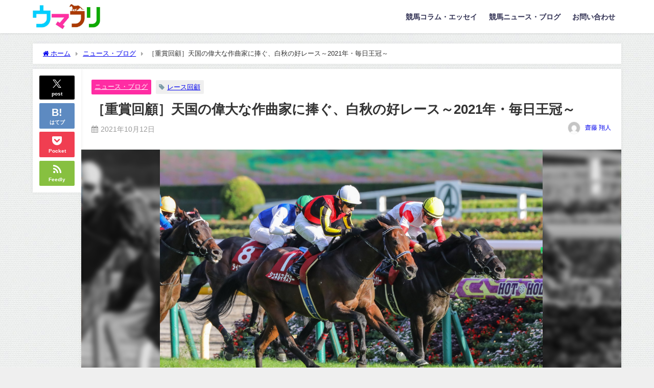

--- FILE ---
content_type: text/html; charset=UTF-8
request_url: https://uma-furi.com/retrospective-165/
body_size: 26811
content:
<!DOCTYPE html>
<html lang="ja">
<head>
<meta charset="utf-8">
<meta http-equiv="X-UA-Compatible" content="IE=edge">
<meta name="viewport" content="width=device-width, initial-scale=1" />

<meta name="description" content="1着馬には、天皇賞秋の優先出走権が与えられる伝統の重賞、毎日王冠。 過去には、オグリキャップやサイレンススズカ、グラスワンダー、ダイワメジャーなど、幾多の名馬がこのレースを勝利してきた。 近年は、天皇">
<meta name="thumbnail" content="https://uma-furi.com/wp-content/uploads/2021/10/FBUg-FVUYAYm-rO-150x150.jpeg" /><!-- Diver OGP -->
<meta property="og:locale" content="ja_JP" />
<meta property="og:title" content="［重賞回顧］天国の偉大な作曲家に捧ぐ、白秋の好レース～2021年・毎日王冠～" />
<meta property="og:description" content="1着馬には、天皇賞秋の優先出走権が与えられる伝統の重賞、毎日王冠。 過去には、オグリキャップやサイレンススズカ、グラスワンダー、ダイワメジャーなど、幾多の名馬がこのレースを勝利してきた。 近年は、天皇" />
<meta property="og:type" content="article" />
<meta property="og:url" content="https://uma-furi.com/retrospective-165/" />
<meta property="og:image" content="https://uma-furi.com/wp-content/uploads/2021/10/FBUg-FVUYAYm-rO.jpeg" />
<meta property="og:site_name" content="ウマフリ | 競馬コラム＆ニュース" />
<meta name="twitter:site" content="Uma_Free" />
<meta name="twitter:card" content="summary_large_image" />
<meta name="twitter:title" content="［重賞回顧］天国の偉大な作曲家に捧ぐ、白秋の好レース～2021年・毎日王冠～" />
<meta name="twitter:url" content="https://uma-furi.com/retrospective-165/" />
<meta name="twitter:description" content="1着馬には、天皇賞秋の優先出走権が与えられる伝統の重賞、毎日王冠。 過去には、オグリキャップやサイレンススズカ、グラスワンダー、ダイワメジャーなど、幾多の名馬がこのレースを勝利してきた。 近年は、天皇" />
<meta name="twitter:image" content="https://uma-furi.com/wp-content/uploads/2021/10/FBUg-FVUYAYm-rO.jpeg" />
<!-- / Diver OGP -->
<link rel="canonical" href="https://uma-furi.com/retrospective-165/">
<link rel="shortcut icon" href="">
<!--[if IE]>
		<link rel="shortcut icon" href="">
<![endif]-->
<link rel="apple-touch-icon" href="" />
	<style>img:is([sizes="auto" i], [sizes^="auto," i]) { contain-intrinsic-size: 3000px 1500px }</style>
	
		<!-- All in One SEO 4.7.6 - aioseo.com -->
		<title>［重賞回顧］天国の偉大な作曲家に捧ぐ、白秋の好レース～2021年・毎日王冠～ | ウマフリ | 競馬コラム＆ニュース</title>
	<meta name="description" content="1着馬には、天皇賞秋の優先出走権が与えられる伝統の重賞、毎日王冠。 過去には、オグリキャップやサイレンススズカ" />
	<meta name="robots" content="max-image-preview:large" />
	<meta name="author" content="齋藤 翔人"/>
	<link rel="canonical" href="https://uma-furi.com/retrospective-165/" />
	<meta name="generator" content="All in One SEO (AIOSEO) 4.7.6" />
		<meta property="og:locale" content="ja_JP" />
		<meta property="og:site_name" content="ウマフリ | 競馬コラム＆ニュース | 名馬コラムや名勝負回顧を楽しむ競馬メディア" />
		<meta property="og:type" content="article" />
		<meta property="og:title" content="［重賞回顧］天国の偉大な作曲家に捧ぐ、白秋の好レース～2021年・毎日王冠～ | ウマフリ | 競馬コラム＆ニュース" />
		<meta property="og:description" content="1着馬には、天皇賞秋の優先出走権が与えられる伝統の重賞、毎日王冠。 過去には、オグリキャップやサイレンススズカ" />
		<meta property="og:url" content="https://uma-furi.com/retrospective-165/" />
		<meta property="og:image" content="https://uma-furi.com/wp-content/uploads/2021/10/FBUg-FVUYAYm-rO.jpeg" />
		<meta property="og:image:secure_url" content="https://uma-furi.com/wp-content/uploads/2021/10/FBUg-FVUYAYm-rO.jpeg" />
		<meta property="og:image:width" content="2048" />
		<meta property="og:image:height" content="1368" />
		<meta property="article:published_time" content="2021-10-11T22:00:00+00:00" />
		<meta property="article:modified_time" content="2021-10-11T15:51:39+00:00" />
		<script type="application/ld+json" class="aioseo-schema">
			{"@context":"https:\/\/schema.org","@graph":[{"@type":"BlogPosting","@id":"https:\/\/uma-furi.com\/retrospective-165\/#blogposting","name":"\uff3b\u91cd\u8cde\u56de\u9867\uff3d\u5929\u56fd\u306e\u5049\u5927\u306a\u4f5c\u66f2\u5bb6\u306b\u6367\u3050\u3001\u767d\u79cb\u306e\u597d\u30ec\u30fc\u30b9\uff5e2021\u5e74\u30fb\u6bce\u65e5\u738b\u51a0\uff5e | \u30a6\u30de\u30d5\u30ea | \u7af6\u99ac\u30b3\u30e9\u30e0\uff06\u30cb\u30e5\u30fc\u30b9","headline":"\uff3b\u91cd\u8cde\u56de\u9867\uff3d\u5929\u56fd\u306e\u5049\u5927\u306a\u4f5c\u66f2\u5bb6\u306b\u6367\u3050\u3001\u767d\u79cb\u306e\u597d\u30ec\u30fc\u30b9\uff5e2021\u5e74\u30fb\u6bce\u65e5\u738b\u51a0\uff5e","author":{"@id":"https:\/\/uma-furi.com\/author\/umafuri-312\/#author"},"publisher":{"@id":"https:\/\/uma-furi.com\/#organization"},"image":{"@type":"ImageObject","url":"https:\/\/uma-furi.com\/wp-content\/uploads\/2021\/10\/FBUg-FVUYAYm-rO.jpeg","width":2048,"height":1368},"datePublished":"2021-10-12T07:00:00+09:00","dateModified":"2021-10-12T00:51:39+09:00","inLanguage":"ja","mainEntityOfPage":{"@id":"https:\/\/uma-furi.com\/retrospective-165\/#webpage"},"isPartOf":{"@id":"https:\/\/uma-furi.com\/retrospective-165\/#webpage"},"articleSection":"\u30cb\u30e5\u30fc\u30b9\u30fb\u30d6\u30ed\u30b0, \u30ec\u30fc\u30b9\u56de\u9867"},{"@type":"BreadcrumbList","@id":"https:\/\/uma-furi.com\/retrospective-165\/#breadcrumblist","itemListElement":[{"@type":"ListItem","@id":"https:\/\/uma-furi.com\/#listItem","position":1,"name":"\u5bb6","item":"https:\/\/uma-furi.com\/","nextItem":{"@type":"ListItem","@id":"https:\/\/uma-furi.com\/retrospective-165\/#listItem","name":"\uff3b\u91cd\u8cde\u56de\u9867\uff3d\u5929\u56fd\u306e\u5049\u5927\u306a\u4f5c\u66f2\u5bb6\u306b\u6367\u3050\u3001\u767d\u79cb\u306e\u597d\u30ec\u30fc\u30b9\uff5e2021\u5e74\u30fb\u6bce\u65e5\u738b\u51a0\uff5e"}},{"@type":"ListItem","@id":"https:\/\/uma-furi.com\/retrospective-165\/#listItem","position":2,"name":"\uff3b\u91cd\u8cde\u56de\u9867\uff3d\u5929\u56fd\u306e\u5049\u5927\u306a\u4f5c\u66f2\u5bb6\u306b\u6367\u3050\u3001\u767d\u79cb\u306e\u597d\u30ec\u30fc\u30b9\uff5e2021\u5e74\u30fb\u6bce\u65e5\u738b\u51a0\uff5e","previousItem":{"@type":"ListItem","@id":"https:\/\/uma-furi.com\/#listItem","name":"\u5bb6"}}]},{"@type":"Organization","@id":"https:\/\/uma-furi.com\/#organization","name":"\u30a6\u30de\u30d5\u30ea \u7af6\u99ac\u30b3\u30e9\u30e0\uff06\u30cb\u30e5\u30fc\u30b9","description":"\u540d\u99ac\u30b3\u30e9\u30e0\u3084\u540d\u52dd\u8ca0\u56de\u9867\u3092\u697d\u3057\u3080\u7af6\u99ac\u30e1\u30c7\u30a3\u30a2","url":"https:\/\/uma-furi.com\/","logo":{"@type":"ImageObject","url":"https:\/\/uma-furi.com\/wp-content\/uploads\/2020\/04\/\u30ed\u30b3\u3099.png","@id":"https:\/\/uma-furi.com\/retrospective-165\/#organizationLogo","width":500,"height":500},"image":{"@id":"https:\/\/uma-furi.com\/retrospective-165\/#organizationLogo"}},{"@type":"Person","@id":"https:\/\/uma-furi.com\/author\/umafuri-312\/#author","url":"https:\/\/uma-furi.com\/author\/umafuri-312\/","name":"\u9f4b\u85e4 \u7fd4\u4eba","image":{"@type":"ImageObject","@id":"https:\/\/uma-furi.com\/retrospective-165\/#authorImage","url":"https:\/\/secure.gravatar.com\/avatar\/316169b5bae456f8614659fe31aa365428a6b1dac6d2e51a850c7b4b25a69504?s=96&d=mm&r=g","width":96,"height":96,"caption":"\u9f4b\u85e4 \u7fd4\u4eba"}},{"@type":"WebPage","@id":"https:\/\/uma-furi.com\/retrospective-165\/#webpage","url":"https:\/\/uma-furi.com\/retrospective-165\/","name":"\uff3b\u91cd\u8cde\u56de\u9867\uff3d\u5929\u56fd\u306e\u5049\u5927\u306a\u4f5c\u66f2\u5bb6\u306b\u6367\u3050\u3001\u767d\u79cb\u306e\u597d\u30ec\u30fc\u30b9\uff5e2021\u5e74\u30fb\u6bce\u65e5\u738b\u51a0\uff5e | \u30a6\u30de\u30d5\u30ea | \u7af6\u99ac\u30b3\u30e9\u30e0\uff06\u30cb\u30e5\u30fc\u30b9","description":"1\u7740\u99ac\u306b\u306f\u3001\u5929\u7687\u8cde\u79cb\u306e\u512a\u5148\u51fa\u8d70\u6a29\u304c\u4e0e\u3048\u3089\u308c\u308b\u4f1d\u7d71\u306e\u91cd\u8cde\u3001\u6bce\u65e5\u738b\u51a0\u3002 \u904e\u53bb\u306b\u306f\u3001\u30aa\u30b0\u30ea\u30ad\u30e3\u30c3\u30d7\u3084\u30b5\u30a4\u30ec\u30f3\u30b9\u30b9\u30ba\u30ab","inLanguage":"ja","isPartOf":{"@id":"https:\/\/uma-furi.com\/#website"},"breadcrumb":{"@id":"https:\/\/uma-furi.com\/retrospective-165\/#breadcrumblist"},"author":{"@id":"https:\/\/uma-furi.com\/author\/umafuri-312\/#author"},"creator":{"@id":"https:\/\/uma-furi.com\/author\/umafuri-312\/#author"},"image":{"@type":"ImageObject","url":"https:\/\/uma-furi.com\/wp-content\/uploads\/2021\/10\/FBUg-FVUYAYm-rO.jpeg","@id":"https:\/\/uma-furi.com\/retrospective-165\/#mainImage","width":2048,"height":1368},"primaryImageOfPage":{"@id":"https:\/\/uma-furi.com\/retrospective-165\/#mainImage"},"datePublished":"2021-10-12T07:00:00+09:00","dateModified":"2021-10-12T00:51:39+09:00"},{"@type":"WebSite","@id":"https:\/\/uma-furi.com\/#website","url":"https:\/\/uma-furi.com\/","name":"\u30a6\u30de\u30d5\u30ea - \u7af6\u99ac\u30b3\u30e9\u30e0\uff06\u30cb\u30e5\u30fc\u30b9","alternateName":"\u30a6\u30de\u30d5\u30ea","description":"\u540d\u99ac\u30b3\u30e9\u30e0\u3084\u540d\u52dd\u8ca0\u56de\u9867\u3092\u697d\u3057\u3080\u7af6\u99ac\u30e1\u30c7\u30a3\u30a2","inLanguage":"ja","publisher":{"@id":"https:\/\/uma-furi.com\/#organization"}}]}
		</script>
		<!-- All in One SEO -->

<link rel='dns-prefetch' href='//cdnjs.cloudflare.com' />
<link rel='dns-prefetch' href='//stats.wp.com' />
<link rel='preconnect' href='//c0.wp.com' />
<link rel="alternate" type="application/rss+xml" title="ウマフリ | 競馬コラム＆ニュース &raquo; フィード" href="https://uma-furi.com/feed/" />
<link rel="alternate" type="application/rss+xml" title="ウマフリ | 競馬コラム＆ニュース &raquo; コメントフィード" href="https://uma-furi.com/comments/feed/" />
<link rel="alternate" type="application/rss+xml" title="ウマフリ | 競馬コラム＆ニュース &raquo; ［重賞回顧］天国の偉大な作曲家に捧ぐ、白秋の好レース～2021年・毎日王冠～ のコメントのフィード" href="https://uma-furi.com/retrospective-165/feed/" />
<link rel='stylesheet'  href='https://c0.wp.com/c/6.8.3/wp-includes/css/dist/block-library/style.min.css'  media='all'>
<link rel='stylesheet'  href='https://c0.wp.com/c/6.8.3/wp-includes/js/mediaelement/mediaelementplayer-legacy.min.css'  media='all'>
<link rel='stylesheet'  href='https://c0.wp.com/c/6.8.3/wp-includes/js/mediaelement/wp-mediaelement.min.css'  media='all'>
<style id='jetpack-sharing-buttons-style-inline-css' type='text/css'>
.jetpack-sharing-buttons__services-list{display:flex;flex-direction:row;flex-wrap:wrap;gap:0;list-style-type:none;margin:5px;padding:0}.jetpack-sharing-buttons__services-list.has-small-icon-size{font-size:12px}.jetpack-sharing-buttons__services-list.has-normal-icon-size{font-size:16px}.jetpack-sharing-buttons__services-list.has-large-icon-size{font-size:24px}.jetpack-sharing-buttons__services-list.has-huge-icon-size{font-size:36px}@media print{.jetpack-sharing-buttons__services-list{display:none!important}}.editor-styles-wrapper .wp-block-jetpack-sharing-buttons{gap:0;padding-inline-start:0}ul.jetpack-sharing-buttons__services-list.has-background{padding:1.25em 2.375em}
</style>
<style id='global-styles-inline-css' type='text/css'>
:root{--wp--preset--aspect-ratio--square: 1;--wp--preset--aspect-ratio--4-3: 4/3;--wp--preset--aspect-ratio--3-4: 3/4;--wp--preset--aspect-ratio--3-2: 3/2;--wp--preset--aspect-ratio--2-3: 2/3;--wp--preset--aspect-ratio--16-9: 16/9;--wp--preset--aspect-ratio--9-16: 9/16;--wp--preset--color--black: #000000;--wp--preset--color--cyan-bluish-gray: #abb8c3;--wp--preset--color--white: #ffffff;--wp--preset--color--pale-pink: #f78da7;--wp--preset--color--vivid-red: #cf2e2e;--wp--preset--color--luminous-vivid-orange: #ff6900;--wp--preset--color--luminous-vivid-amber: #fcb900;--wp--preset--color--light-green-cyan: #7bdcb5;--wp--preset--color--vivid-green-cyan: #00d084;--wp--preset--color--pale-cyan-blue: #8ed1fc;--wp--preset--color--vivid-cyan-blue: #0693e3;--wp--preset--color--vivid-purple: #9b51e0;--wp--preset--color--light-blue: #70b8f1;--wp--preset--color--light-red: #ff8178;--wp--preset--color--light-green: #2ac113;--wp--preset--color--light-yellow: #ffe822;--wp--preset--color--light-orange: #ffa30d;--wp--preset--color--blue: #00f;--wp--preset--color--red: #f00;--wp--preset--color--purple: #674970;--wp--preset--color--gray: #ccc;--wp--preset--gradient--vivid-cyan-blue-to-vivid-purple: linear-gradient(135deg,rgba(6,147,227,1) 0%,rgb(155,81,224) 100%);--wp--preset--gradient--light-green-cyan-to-vivid-green-cyan: linear-gradient(135deg,rgb(122,220,180) 0%,rgb(0,208,130) 100%);--wp--preset--gradient--luminous-vivid-amber-to-luminous-vivid-orange: linear-gradient(135deg,rgba(252,185,0,1) 0%,rgba(255,105,0,1) 100%);--wp--preset--gradient--luminous-vivid-orange-to-vivid-red: linear-gradient(135deg,rgba(255,105,0,1) 0%,rgb(207,46,46) 100%);--wp--preset--gradient--very-light-gray-to-cyan-bluish-gray: linear-gradient(135deg,rgb(238,238,238) 0%,rgb(169,184,195) 100%);--wp--preset--gradient--cool-to-warm-spectrum: linear-gradient(135deg,rgb(74,234,220) 0%,rgb(151,120,209) 20%,rgb(207,42,186) 40%,rgb(238,44,130) 60%,rgb(251,105,98) 80%,rgb(254,248,76) 100%);--wp--preset--gradient--blush-light-purple: linear-gradient(135deg,rgb(255,206,236) 0%,rgb(152,150,240) 100%);--wp--preset--gradient--blush-bordeaux: linear-gradient(135deg,rgb(254,205,165) 0%,rgb(254,45,45) 50%,rgb(107,0,62) 100%);--wp--preset--gradient--luminous-dusk: linear-gradient(135deg,rgb(255,203,112) 0%,rgb(199,81,192) 50%,rgb(65,88,208) 100%);--wp--preset--gradient--pale-ocean: linear-gradient(135deg,rgb(255,245,203) 0%,rgb(182,227,212) 50%,rgb(51,167,181) 100%);--wp--preset--gradient--electric-grass: linear-gradient(135deg,rgb(202,248,128) 0%,rgb(113,206,126) 100%);--wp--preset--gradient--midnight: linear-gradient(135deg,rgb(2,3,129) 0%,rgb(40,116,252) 100%);--wp--preset--font-size--small: .8em;--wp--preset--font-size--medium: 1em;--wp--preset--font-size--large: 1.2em;--wp--preset--font-size--x-large: 42px;--wp--preset--font-size--xlarge: 1.5em;--wp--preset--font-size--xxlarge: 2em;--wp--preset--spacing--20: 0.44rem;--wp--preset--spacing--30: 0.67rem;--wp--preset--spacing--40: 1rem;--wp--preset--spacing--50: 1.5rem;--wp--preset--spacing--60: 2.25rem;--wp--preset--spacing--70: 3.38rem;--wp--preset--spacing--80: 5.06rem;--wp--preset--shadow--natural: 6px 6px 9px rgba(0, 0, 0, 0.2);--wp--preset--shadow--deep: 12px 12px 50px rgba(0, 0, 0, 0.4);--wp--preset--shadow--sharp: 6px 6px 0px rgba(0, 0, 0, 0.2);--wp--preset--shadow--outlined: 6px 6px 0px -3px rgba(255, 255, 255, 1), 6px 6px rgba(0, 0, 0, 1);--wp--preset--shadow--crisp: 6px 6px 0px rgba(0, 0, 0, 1);--wp--custom--spacing--small: max(1.25rem, 5vw);--wp--custom--spacing--medium: clamp(2rem, 8vw, calc(4 * var(--wp--style--block-gap)));--wp--custom--spacing--large: clamp(4rem, 10vw, 8rem);--wp--custom--spacing--outer: var(--wp--custom--spacing--small, 1.25rem);--wp--custom--typography--font-size--huge: clamp(2.25rem, 4vw, 2.75rem);--wp--custom--typography--font-size--gigantic: clamp(2.75rem, 6vw, 3.25rem);--wp--custom--typography--font-size--colossal: clamp(3.25rem, 8vw, 6.25rem);--wp--custom--typography--line-height--tiny: 1.15;--wp--custom--typography--line-height--small: 1.2;--wp--custom--typography--line-height--medium: 1.4;--wp--custom--typography--line-height--normal: 1.6;}:root { --wp--style--global--content-size: 769px;--wp--style--global--wide-size: 1240px; }:where(body) { margin: 0; }.wp-site-blocks > .alignleft { float: left; margin-right: 2em; }.wp-site-blocks > .alignright { float: right; margin-left: 2em; }.wp-site-blocks > .aligncenter { justify-content: center; margin-left: auto; margin-right: auto; }:where(.wp-site-blocks) > * { margin-block-start: 1.5em; margin-block-end: 0; }:where(.wp-site-blocks) > :first-child { margin-block-start: 0; }:where(.wp-site-blocks) > :last-child { margin-block-end: 0; }:root { --wp--style--block-gap: 1.5em; }:root :where(.is-layout-flow) > :first-child{margin-block-start: 0;}:root :where(.is-layout-flow) > :last-child{margin-block-end: 0;}:root :where(.is-layout-flow) > *{margin-block-start: 1.5em;margin-block-end: 0;}:root :where(.is-layout-constrained) > :first-child{margin-block-start: 0;}:root :where(.is-layout-constrained) > :last-child{margin-block-end: 0;}:root :where(.is-layout-constrained) > *{margin-block-start: 1.5em;margin-block-end: 0;}:root :where(.is-layout-flex){gap: 1.5em;}:root :where(.is-layout-grid){gap: 1.5em;}.is-layout-flow > .alignleft{float: left;margin-inline-start: 0;margin-inline-end: 2em;}.is-layout-flow > .alignright{float: right;margin-inline-start: 2em;margin-inline-end: 0;}.is-layout-flow > .aligncenter{margin-left: auto !important;margin-right: auto !important;}.is-layout-constrained > .alignleft{float: left;margin-inline-start: 0;margin-inline-end: 2em;}.is-layout-constrained > .alignright{float: right;margin-inline-start: 2em;margin-inline-end: 0;}.is-layout-constrained > .aligncenter{margin-left: auto !important;margin-right: auto !important;}.is-layout-constrained > :where(:not(.alignleft):not(.alignright):not(.alignfull)){max-width: var(--wp--style--global--content-size);margin-left: auto !important;margin-right: auto !important;}.is-layout-constrained > .alignwide{max-width: var(--wp--style--global--wide-size);}body .is-layout-flex{display: flex;}.is-layout-flex{flex-wrap: wrap;align-items: center;}.is-layout-flex > :is(*, div){margin: 0;}body .is-layout-grid{display: grid;}.is-layout-grid > :is(*, div){margin: 0;}body{padding-top: 0px;padding-right: 0px;padding-bottom: 0px;padding-left: 0px;}:root :where(.wp-element-button, .wp-block-button__link){background-color: #32373c;border-width: 0;color: #fff;font-family: inherit;font-size: inherit;line-height: inherit;padding: calc(0.667em + 2px) calc(1.333em + 2px);text-decoration: none;}.has-black-color{color: var(--wp--preset--color--black) !important;}.has-cyan-bluish-gray-color{color: var(--wp--preset--color--cyan-bluish-gray) !important;}.has-white-color{color: var(--wp--preset--color--white) !important;}.has-pale-pink-color{color: var(--wp--preset--color--pale-pink) !important;}.has-vivid-red-color{color: var(--wp--preset--color--vivid-red) !important;}.has-luminous-vivid-orange-color{color: var(--wp--preset--color--luminous-vivid-orange) !important;}.has-luminous-vivid-amber-color{color: var(--wp--preset--color--luminous-vivid-amber) !important;}.has-light-green-cyan-color{color: var(--wp--preset--color--light-green-cyan) !important;}.has-vivid-green-cyan-color{color: var(--wp--preset--color--vivid-green-cyan) !important;}.has-pale-cyan-blue-color{color: var(--wp--preset--color--pale-cyan-blue) !important;}.has-vivid-cyan-blue-color{color: var(--wp--preset--color--vivid-cyan-blue) !important;}.has-vivid-purple-color{color: var(--wp--preset--color--vivid-purple) !important;}.has-light-blue-color{color: var(--wp--preset--color--light-blue) !important;}.has-light-red-color{color: var(--wp--preset--color--light-red) !important;}.has-light-green-color{color: var(--wp--preset--color--light-green) !important;}.has-light-yellow-color{color: var(--wp--preset--color--light-yellow) !important;}.has-light-orange-color{color: var(--wp--preset--color--light-orange) !important;}.has-blue-color{color: var(--wp--preset--color--blue) !important;}.has-red-color{color: var(--wp--preset--color--red) !important;}.has-purple-color{color: var(--wp--preset--color--purple) !important;}.has-gray-color{color: var(--wp--preset--color--gray) !important;}.has-black-background-color{background-color: var(--wp--preset--color--black) !important;}.has-cyan-bluish-gray-background-color{background-color: var(--wp--preset--color--cyan-bluish-gray) !important;}.has-white-background-color{background-color: var(--wp--preset--color--white) !important;}.has-pale-pink-background-color{background-color: var(--wp--preset--color--pale-pink) !important;}.has-vivid-red-background-color{background-color: var(--wp--preset--color--vivid-red) !important;}.has-luminous-vivid-orange-background-color{background-color: var(--wp--preset--color--luminous-vivid-orange) !important;}.has-luminous-vivid-amber-background-color{background-color: var(--wp--preset--color--luminous-vivid-amber) !important;}.has-light-green-cyan-background-color{background-color: var(--wp--preset--color--light-green-cyan) !important;}.has-vivid-green-cyan-background-color{background-color: var(--wp--preset--color--vivid-green-cyan) !important;}.has-pale-cyan-blue-background-color{background-color: var(--wp--preset--color--pale-cyan-blue) !important;}.has-vivid-cyan-blue-background-color{background-color: var(--wp--preset--color--vivid-cyan-blue) !important;}.has-vivid-purple-background-color{background-color: var(--wp--preset--color--vivid-purple) !important;}.has-light-blue-background-color{background-color: var(--wp--preset--color--light-blue) !important;}.has-light-red-background-color{background-color: var(--wp--preset--color--light-red) !important;}.has-light-green-background-color{background-color: var(--wp--preset--color--light-green) !important;}.has-light-yellow-background-color{background-color: var(--wp--preset--color--light-yellow) !important;}.has-light-orange-background-color{background-color: var(--wp--preset--color--light-orange) !important;}.has-blue-background-color{background-color: var(--wp--preset--color--blue) !important;}.has-red-background-color{background-color: var(--wp--preset--color--red) !important;}.has-purple-background-color{background-color: var(--wp--preset--color--purple) !important;}.has-gray-background-color{background-color: var(--wp--preset--color--gray) !important;}.has-black-border-color{border-color: var(--wp--preset--color--black) !important;}.has-cyan-bluish-gray-border-color{border-color: var(--wp--preset--color--cyan-bluish-gray) !important;}.has-white-border-color{border-color: var(--wp--preset--color--white) !important;}.has-pale-pink-border-color{border-color: var(--wp--preset--color--pale-pink) !important;}.has-vivid-red-border-color{border-color: var(--wp--preset--color--vivid-red) !important;}.has-luminous-vivid-orange-border-color{border-color: var(--wp--preset--color--luminous-vivid-orange) !important;}.has-luminous-vivid-amber-border-color{border-color: var(--wp--preset--color--luminous-vivid-amber) !important;}.has-light-green-cyan-border-color{border-color: var(--wp--preset--color--light-green-cyan) !important;}.has-vivid-green-cyan-border-color{border-color: var(--wp--preset--color--vivid-green-cyan) !important;}.has-pale-cyan-blue-border-color{border-color: var(--wp--preset--color--pale-cyan-blue) !important;}.has-vivid-cyan-blue-border-color{border-color: var(--wp--preset--color--vivid-cyan-blue) !important;}.has-vivid-purple-border-color{border-color: var(--wp--preset--color--vivid-purple) !important;}.has-light-blue-border-color{border-color: var(--wp--preset--color--light-blue) !important;}.has-light-red-border-color{border-color: var(--wp--preset--color--light-red) !important;}.has-light-green-border-color{border-color: var(--wp--preset--color--light-green) !important;}.has-light-yellow-border-color{border-color: var(--wp--preset--color--light-yellow) !important;}.has-light-orange-border-color{border-color: var(--wp--preset--color--light-orange) !important;}.has-blue-border-color{border-color: var(--wp--preset--color--blue) !important;}.has-red-border-color{border-color: var(--wp--preset--color--red) !important;}.has-purple-border-color{border-color: var(--wp--preset--color--purple) !important;}.has-gray-border-color{border-color: var(--wp--preset--color--gray) !important;}.has-vivid-cyan-blue-to-vivid-purple-gradient-background{background: var(--wp--preset--gradient--vivid-cyan-blue-to-vivid-purple) !important;}.has-light-green-cyan-to-vivid-green-cyan-gradient-background{background: var(--wp--preset--gradient--light-green-cyan-to-vivid-green-cyan) !important;}.has-luminous-vivid-amber-to-luminous-vivid-orange-gradient-background{background: var(--wp--preset--gradient--luminous-vivid-amber-to-luminous-vivid-orange) !important;}.has-luminous-vivid-orange-to-vivid-red-gradient-background{background: var(--wp--preset--gradient--luminous-vivid-orange-to-vivid-red) !important;}.has-very-light-gray-to-cyan-bluish-gray-gradient-background{background: var(--wp--preset--gradient--very-light-gray-to-cyan-bluish-gray) !important;}.has-cool-to-warm-spectrum-gradient-background{background: var(--wp--preset--gradient--cool-to-warm-spectrum) !important;}.has-blush-light-purple-gradient-background{background: var(--wp--preset--gradient--blush-light-purple) !important;}.has-blush-bordeaux-gradient-background{background: var(--wp--preset--gradient--blush-bordeaux) !important;}.has-luminous-dusk-gradient-background{background: var(--wp--preset--gradient--luminous-dusk) !important;}.has-pale-ocean-gradient-background{background: var(--wp--preset--gradient--pale-ocean) !important;}.has-electric-grass-gradient-background{background: var(--wp--preset--gradient--electric-grass) !important;}.has-midnight-gradient-background{background: var(--wp--preset--gradient--midnight) !important;}.has-small-font-size{font-size: var(--wp--preset--font-size--small) !important;}.has-medium-font-size{font-size: var(--wp--preset--font-size--medium) !important;}.has-large-font-size{font-size: var(--wp--preset--font-size--large) !important;}.has-x-large-font-size{font-size: var(--wp--preset--font-size--x-large) !important;}.has-xlarge-font-size{font-size: var(--wp--preset--font-size--xlarge) !important;}.has-xxlarge-font-size{font-size: var(--wp--preset--font-size--xxlarge) !important;}
:root :where(.wp-block-pullquote){font-size: 1.5em;line-height: 1.6;}
:root :where(.wp-block-group-is-layout-flow) > :first-child{margin-block-start: 0;}:root :where(.wp-block-group-is-layout-flow) > :last-child{margin-block-end: 0;}:root :where(.wp-block-group-is-layout-flow) > *{margin-block-start: 0;margin-block-end: 0;}:root :where(.wp-block-group-is-layout-constrained) > :first-child{margin-block-start: 0;}:root :where(.wp-block-group-is-layout-constrained) > :last-child{margin-block-end: 0;}:root :where(.wp-block-group-is-layout-constrained) > *{margin-block-start: 0;margin-block-end: 0;}:root :where(.wp-block-group-is-layout-flex){gap: 0;}:root :where(.wp-block-group-is-layout-grid){gap: 0;}
</style>
<link rel='stylesheet'  href='https://uma-furi.com/wp-content/plugins/contact-form-7/includes/css/styles.css?ver=6.0.1&#038;theme=6.0.81'  media='all'>
<link rel='stylesheet'  href='https://uma-furi.com/wp-content/themes/diver/css/style.min.css?ver=6.8.3&#038;theme=6.0.81'  media='all'>
<link rel='stylesheet'  href='https://uma-furi.com/wp-content/themes/diver_child/style.css?theme=6.0.81'  media='all'>
<!--n2css--><!--n2js--><script type="text/javascript"src="https://c0.wp.com/c/6.8.3/wp-includes/js/jquery/jquery.min.js" id="jquery-core-js"></script>
<script type="text/javascript"src="https://c0.wp.com/c/6.8.3/wp-includes/js/jquery/jquery-migrate.min.js" id="jquery-migrate-js"></script>
<link rel="https://api.w.org/" href="https://uma-furi.com/wp-json/" /><link rel="alternate" title="JSON" type="application/json" href="https://uma-furi.com/wp-json/wp/v2/posts/15808" /><link rel="EditURI" type="application/rsd+xml" title="RSD" href="https://uma-furi.com/xmlrpc.php?rsd" />
<meta name="generator" content="WordPress 6.8.3" />
<link rel='shortlink' href='https://uma-furi.com/?p=15808' />
<link rel="alternate" title="oEmbed (JSON)" type="application/json+oembed" href="https://uma-furi.com/wp-json/oembed/1.0/embed?url=https%3A%2F%2Fuma-furi.com%2Fretrospective-165%2F" />
<link rel="alternate" title="oEmbed (XML)" type="text/xml+oembed" href="https://uma-furi.com/wp-json/oembed/1.0/embed?url=https%3A%2F%2Fuma-furi.com%2Fretrospective-165%2F&#038;format=xml" />
	<style>img#wpstats{display:none}</style>
		<script type="application/ld+json" class="json-ld">[
    {
        "@context": "https://schema.org",
        "@type": "BlogPosting",
        "mainEntityOfPage": {
            "@type": "WebPage",
            "@id": "https://uma-furi.com/retrospective-165/"
        },
        "headline": "［重賞回顧］天国の偉大な作曲家に捧ぐ、白秋の好レース～2021年・毎日王冠～",
        "image": [
            "https://uma-furi.com/wp-content/uploads/2021/10/FBUg-FVUYAYm-rO.jpeg",
            "https://uma-furi.com/wp-content/uploads/2021/10/FBUg-FVUYAYm-rO-300x200.jpeg",
            "https://uma-furi.com/wp-content/uploads/2021/10/FBUg-FVUYAYm-rO-150x150.jpeg"
        ],
        "description": "1着馬には、天皇賞秋の優先出走権が与えられる伝統の重賞、毎日王冠。 過去には、オグリキャップやサイレンススズカ、グラスワンダー、ダイワメジャーなど、幾多の名馬がこのレースを勝利してきた。 近年は、天皇",
        "datePublished": "2021-10-12T07:00:00+09:00",
        "dateModified": "2021-10-12T00:51:39+09:00",
        "articleSection": [
            "ニュース・ブログ"
        ],
        "author": {
            "@type": "Person",
            "name": "齋藤 翔人",
            "url": "https://uma-furi.com/author/umafuri-312/"
        },
        "publisher": {
            "@context": "http://schema.org",
            "@type": "Organization",
            "name": "ウマフリ | 競馬コラム＆ニュース",
            "description": "名馬コラムや名勝負回顧を楽しむ競馬メディア",
            "logo": {
                "@type": "ImageObject",
                "url": "https://uma-furi.com/wp-content/uploads/2020/04/IMG_9901.jpeg"
            }
        }
    }
]</script>
<style>body{background-image:url('https://uma-furi.com/wp-content/themes/diver/images/background.jpg');}</style> <style> #onlynav ul ul,#nav_fixed #nav ul ul,.header-logo #nav ul ul {visibility:hidden;opacity:0;transition:.2s ease-in-out;transform:translateY(10px);}#onlynav ul ul ul,#nav_fixed #nav ul ul ul,.header-logo #nav ul ul ul {transform:translateX(-20px) translateY(0);}#onlynav ul li:hover > ul,#nav_fixed #nav ul li:hover > ul,.header-logo #nav ul li:hover > ul{visibility:visible;opacity:1;transform:translateY(0);}#onlynav ul ul li:hover > ul,#nav_fixed #nav ul ul li:hover > ul,.header-logo #nav ul ul li:hover > ul{transform:translateX(0) translateY(0);}</style><style>body{background-color:#efefef;color:#333333;}:where(a){color:#333355;}:where(a):hover{color:#00cffe}:where(.content){color:#000;}:where(.content) a{color:#6f97bc;}:where(.content) a:hover{color:#00cffe;}.header-wrap,#header ul.sub-menu, #header ul.children,#scrollnav,.description_sp{background:#ffffff;color:#333333}.header-wrap a,#scrollnav a,div.logo_title{color:#333355;}.header-wrap a:hover,div.logo_title:hover{color:#00cffe}.drawer-nav-btn span{background-color:#333355;}.drawer-nav-btn:before,.drawer-nav-btn:after {border-color:#333355;}#scrollnav ul li a{background:rgba(255,255,255,.8);color:#505050}.header_small_menu{background:#00cffe;color:#fff}.header_small_menu a{color:#fff}.header_small_menu a:hover{color:#00cffe}#nav_fixed.fixed, #nav_fixed #nav ul ul{background:#ffffff;color:#333333}#nav_fixed.fixed a,#nav_fixed .logo_title{color:#333355}#nav_fixed.fixed a:hover{color:#6495ED}#nav_fixed .drawer-nav-btn:before,#nav_fixed .drawer-nav-btn:after{border-color:#333355;}#nav_fixed .drawer-nav-btn span{background-color:#333355;}#onlynav{background:#fff;color:#333}#onlynav ul li a{color:#333}#onlynav ul ul.sub-menu{background:#fff}#onlynav div > ul > li > a:before{border-color:#333}#onlynav ul > li:hover > a:hover,#onlynav ul>li:hover>a,#onlynav ul>li:hover li:hover>a,#onlynav ul li:hover ul li ul li:hover > a{background:#00cffe;color:#fff}#onlynav ul li ul li ul:before{border-left-color:#fff}#onlynav ul li:last-child ul li ul:before{border-right-color:#fff}#bigfooter{background:#fff;color:#333333}#bigfooter a{color:#333355}#bigfooter a:hover{color:#00cffe}#footer{background:#fff;color:#999999}#footer a{color:#333355}#footer a:hover{color:#00cffe}#sidebar .widget{background:#fff;color:#333;}#sidebar .widget a{color:#333355;}#sidebar .widget a:hover{color:#00cffe;}.post-box-contents,#main-wrap #pickup_posts_container img,.hentry, #single-main .post-sub,.navigation,.single_thumbnail,.in_loop,#breadcrumb,.pickup-cat-list,.maintop-widget, .mainbottom-widget,#share_plz,.sticky-post-box,.catpage_content_wrap,.cat-post-main{background:#fff;}.post-box{border-color:#eee;}.drawer_content_title,.searchbox_content_title{background:#eee;color:#333;}.drawer-nav,#header_search{background:#fff}.drawer-nav,.drawer-nav a,#header_search,#header_search a{color:#000}#footer_sticky_menu{background:rgba(255,255,255,.8)}.footermenu_col{background:rgba(255,255,255,.8);color:#333;}a.page-numbers{background:#afafaf;color:#fff;}.pagination .current{background:#607d8b;color:#fff;}</style><style>@media screen and (min-width:1201px){#main-wrap,.header-wrap .header-logo,.header_small_content,.bigfooter_wrap,.footer_content,.container_top_widget,.container_bottom_widget{width:90%;}}@media screen and (max-width:1200px){ #main-wrap,.header-wrap .header-logo, .header_small_content, .bigfooter_wrap,.footer_content, .container_top_widget, .container_bottom_widget{width:96%;}}@media screen and (max-width:768px){#main-wrap,.header-wrap .header-logo,.header_small_content,.bigfooter_wrap,.footer_content,.container_top_widget,.container_bottom_widget{width:100%;}}@media screen and (min-width:960px){#sidebar {width:310px;}}</style><style>@media screen and (min-width:1201px){#main-wrap{width:90%;}}@media screen and (max-width:1200px){ #main-wrap{width:96%;}}</style><style type="text/css" id="diver-custom-heading-css">.content h2:where(:not([class])),:where(.is-editor-blocks) :where(.content) h2:not(.sc_heading){color:#898989;background-color:#00d0fe;text-align:left;border-bottom:2px solid #00d0fe;background:transparent;padding-left:0px;padding-right:0px;}.content h3:where(:not([class])),:where(.is-editor-blocks) :where(.content) h3:not(.sc_heading){color:#ff2ca3;background-color:#ff2ca3;text-align:left;border-top:2px solid #ff2ca3;border-bottom:2px solid #ff2ca3;background:transparent;padding-left:0px;padding-right:0px;}.content h4:where(:not([class])),:where(.is-editor-blocks) :where(.content) h4:not(.sc_heading){color:#ffffff;background-color:#00cffe;text-align:left;border-radius:5px;}.content h5:where(:not([class])),:where(.is-editor-blocks) :where(.content) h5:not(.sc_heading){color:#04ac00;}</style><link rel="icon" href="https://uma-furi.com/wp-content/uploads/2021/02/cropped-icon-32x32.png" sizes="32x32" />
<link rel="icon" href="https://uma-furi.com/wp-content/uploads/2021/02/cropped-icon-192x192.png" sizes="192x192" />
<link rel="apple-touch-icon" href="https://uma-furi.com/wp-content/uploads/2021/02/cropped-icon-180x180.png" />
<meta name="msapplication-TileImage" content="https://uma-furi.com/wp-content/uploads/2021/02/cropped-icon-270x270.png" />
<style id="wpforms-css-vars-root">
				:root {
					--wpforms-field-border-radius: 3px;
--wpforms-field-border-style: solid;
--wpforms-field-border-size: 1px;
--wpforms-field-background-color: #ffffff;
--wpforms-field-border-color: rgba( 0, 0, 0, 0.25 );
--wpforms-field-border-color-spare: rgba( 0, 0, 0, 0.25 );
--wpforms-field-text-color: rgba( 0, 0, 0, 0.7 );
--wpforms-field-menu-color: #ffffff;
--wpforms-label-color: rgba( 0, 0, 0, 0.85 );
--wpforms-label-sublabel-color: rgba( 0, 0, 0, 0.55 );
--wpforms-label-error-color: #d63637;
--wpforms-button-border-radius: 3px;
--wpforms-button-border-style: none;
--wpforms-button-border-size: 1px;
--wpforms-button-background-color: #066aab;
--wpforms-button-border-color: #066aab;
--wpforms-button-text-color: #ffffff;
--wpforms-page-break-color: #066aab;
--wpforms-background-image: none;
--wpforms-background-position: center center;
--wpforms-background-repeat: no-repeat;
--wpforms-background-size: cover;
--wpforms-background-width: 100px;
--wpforms-background-height: 100px;
--wpforms-background-color: rgba( 0, 0, 0, 0 );
--wpforms-background-url: none;
--wpforms-container-padding: 0px;
--wpforms-container-border-style: none;
--wpforms-container-border-width: 1px;
--wpforms-container-border-color: #000000;
--wpforms-container-border-radius: 3px;
--wpforms-field-size-input-height: 43px;
--wpforms-field-size-input-spacing: 15px;
--wpforms-field-size-font-size: 16px;
--wpforms-field-size-line-height: 19px;
--wpforms-field-size-padding-h: 14px;
--wpforms-field-size-checkbox-size: 16px;
--wpforms-field-size-sublabel-spacing: 5px;
--wpforms-field-size-icon-size: 1;
--wpforms-label-size-font-size: 16px;
--wpforms-label-size-line-height: 19px;
--wpforms-label-size-sublabel-font-size: 14px;
--wpforms-label-size-sublabel-line-height: 17px;
--wpforms-button-size-font-size: 17px;
--wpforms-button-size-height: 41px;
--wpforms-button-size-padding-h: 15px;
--wpforms-button-size-margin-top: 10px;
--wpforms-container-shadow-size-box-shadow: none;

				}
			</style>
<script src="https://www.youtube.com/iframe_api"></script>

</head>
<body itemscope="itemscope" itemtype="http://schema.org/WebPage" class="wp-singular post-template-default single single-post postid-15808 single-format-standard wp-embed-responsive wp-theme-diver wp-child-theme-diver_child is-editor-blocks l-sidebar-none">

<div id="container">
<!-- header -->
	<!-- lpページでは表示しない -->
	<div id="header" class="clearfix">
					<header class="header-wrap" role="banner" itemscope="itemscope" itemtype="http://schema.org/WPHeader">
		
			<div class="header-logo clearfix">
				<!-- 	<button type="button" class="drawer-toggle drawer-hamburger">
	  <span class="sr-only">toggle navigation</span>
	  <span class="drawer-hamburger-icon"></span>
	</button> -->

	<div class="drawer-nav-btn-wrap"><span class="drawer-nav-btn"><span></span></span></div>



				<!-- /Navigation -->

								<div id="logo">
										<a href="https://uma-furi.com/">
						
															<img src="https://uma-furi.com/wp-content/uploads/2020/04/IMG_9901.jpeg" alt="ウマフリ | 競馬コラム＆ニュース" width="867" height="323">
							
											</a>
				</div>
									<nav id="nav" role="navigation" itemscope="itemscope" itemtype="http://scheme.org/SiteNavigationElement">
						<div class="menu-%e3%83%98%e3%83%83%e3%83%80%e3%83%bc%e3%83%a1%e3%83%8b%e3%83%a5%e3%83%bc-container"><ul id="mainnavul" class="menu"><li id="menu-item-2445" class="menu-item menu-item-type-taxonomy menu-item-object-category menu-item-has-children menu-item-2445"><a href="https://uma-furi.com/category/column/">競馬コラム・エッセイ</a>
<ul class="sub-menu">
	<li id="menu-item-2446" class="menu-item menu-item-type-taxonomy menu-item-object-category menu-item-2446"><a href="https://uma-furi.com/category/column/fine-horse/">「名馬」を語る</a></li>
	<li id="menu-item-2447" class="menu-item menu-item-type-taxonomy menu-item-object-category menu-item-2447"><a href="https://uma-furi.com/category/column/famous-match/">「名勝負」を語る</a></li>
	<li id="menu-item-2448" class="menu-item menu-item-type-taxonomy menu-item-object-category menu-item-2448"><a href="https://uma-furi.com/category/column/horse-love/">それぞれの競馬愛</a></li>
	<li id="menu-item-2449" class="menu-item menu-item-type-taxonomy menu-item-object-category menu-item-2449"><a href="https://uma-furi.com/category/column/knowledge/">競馬を学ぶ</a></li>
	<li id="menu-item-2450" class="menu-item menu-item-type-taxonomy menu-item-object-category menu-item-2450"><a href="https://uma-furi.com/category/column/racecourse/">競馬場を楽しむ</a></li>
	<li id="menu-item-2451" class="menu-item menu-item-type-taxonomy menu-item-object-category menu-item-2451"><a href="https://uma-furi.com/category/column/interview/">インタビュー</a></li>
	<li id="menu-item-2452" class="menu-item menu-item-type-taxonomy menu-item-object-category menu-item-2452"><a href="https://uma-furi.com/category/column/owners/">一口馬主</a></li>
	<li id="menu-item-2453" class="menu-item menu-item-type-taxonomy menu-item-object-category menu-item-2453"><a href="https://uma-furi.com/category/column/horse-photo/">写真で楽しむ競馬</a></li>
	<li id="menu-item-7814" class="menu-item menu-item-type-taxonomy menu-item-object-category menu-item-7814"><a href="https://uma-furi.com/category/column/entertainment/">競馬と「エンタメ」</a></li>
</ul>
</li>
<li id="menu-item-2454" class="menu-item menu-item-type-taxonomy menu-item-object-category current-post-ancestor current-menu-parent current-post-parent menu-item-has-children menu-item-2454"><a href="https://uma-furi.com/category/news/">競馬ニュース・ブログ</a>
<ul class="sub-menu">
	<li id="menu-item-2455" class="menu-item menu-item-type-taxonomy menu-item-object-post_tag menu-item-2455"><a href="https://uma-furi.com/tag/retrospectives/">レース回顧</a></li>
	<li id="menu-item-15070" class="menu-item menu-item-type-taxonomy menu-item-object-post_tag menu-item-15070"><a href="https://uma-furi.com/tag/note/">競馬ノート</a></li>
	<li id="menu-item-2456" class="menu-item menu-item-type-taxonomy menu-item-object-post_tag menu-item-2456"><a href="https://uma-furi.com/tag/news-centralhorseracing/">中央競馬ニュース</a></li>
	<li id="menu-item-2457" class="menu-item menu-item-type-taxonomy menu-item-object-post_tag menu-item-2457"><a href="https://uma-furi.com/tag/news-localhorseracing/">地方競馬ニュース</a></li>
</ul>
</li>
<li id="menu-item-2459" class="menu-item menu-item-type-post_type menu-item-object-page menu-item-2459"><a href="https://uma-furi.com/contact-us/">お問い合わせ</a></li>
</ul></div>					</nav>
							</div>
		</header>
		<nav id="scrollnav" role="navigation" itemscope="itemscope" itemtype="http://scheme.org/SiteNavigationElement">
					</nav>
		
		<div id="nav_fixed">
		<div class="header-logo clearfix">
			<!-- Navigation -->
			<!-- 	<button type="button" class="drawer-toggle drawer-hamburger">
	  <span class="sr-only">toggle navigation</span>
	  <span class="drawer-hamburger-icon"></span>
	</button> -->

	<div class="drawer-nav-btn-wrap"><span class="drawer-nav-btn"><span></span></span></div>



			<!-- /Navigation -->
			<div class="logo clearfix">
				<a href="https://uma-furi.com/">
					
													<img src="https://uma-furi.com/wp-content/uploads/2020/04/IMG_9901.jpeg" alt="ウマフリ | 競馬コラム＆ニュース" width="867" height="323">
													
									</a>
			</div>
					<nav id="nav" role="navigation" itemscope="itemscope" itemtype="http://scheme.org/SiteNavigationElement">
				<div class="menu-%e3%83%98%e3%83%83%e3%83%80%e3%83%bc%e3%83%a1%e3%83%8b%e3%83%a5%e3%83%bc-container"><ul id="fixnavul" class="menu"><li class="menu-item menu-item-type-taxonomy menu-item-object-category menu-item-has-children menu-item-2445"><a href="https://uma-furi.com/category/column/">競馬コラム・エッセイ</a>
<ul class="sub-menu">
	<li class="menu-item menu-item-type-taxonomy menu-item-object-category menu-item-2446"><a href="https://uma-furi.com/category/column/fine-horse/">「名馬」を語る</a></li>
	<li class="menu-item menu-item-type-taxonomy menu-item-object-category menu-item-2447"><a href="https://uma-furi.com/category/column/famous-match/">「名勝負」を語る</a></li>
	<li class="menu-item menu-item-type-taxonomy menu-item-object-category menu-item-2448"><a href="https://uma-furi.com/category/column/horse-love/">それぞれの競馬愛</a></li>
	<li class="menu-item menu-item-type-taxonomy menu-item-object-category menu-item-2449"><a href="https://uma-furi.com/category/column/knowledge/">競馬を学ぶ</a></li>
	<li class="menu-item menu-item-type-taxonomy menu-item-object-category menu-item-2450"><a href="https://uma-furi.com/category/column/racecourse/">競馬場を楽しむ</a></li>
	<li class="menu-item menu-item-type-taxonomy menu-item-object-category menu-item-2451"><a href="https://uma-furi.com/category/column/interview/">インタビュー</a></li>
	<li class="menu-item menu-item-type-taxonomy menu-item-object-category menu-item-2452"><a href="https://uma-furi.com/category/column/owners/">一口馬主</a></li>
	<li class="menu-item menu-item-type-taxonomy menu-item-object-category menu-item-2453"><a href="https://uma-furi.com/category/column/horse-photo/">写真で楽しむ競馬</a></li>
	<li class="menu-item menu-item-type-taxonomy menu-item-object-category menu-item-7814"><a href="https://uma-furi.com/category/column/entertainment/">競馬と「エンタメ」</a></li>
</ul>
</li>
<li class="menu-item menu-item-type-taxonomy menu-item-object-category current-post-ancestor current-menu-parent current-post-parent menu-item-has-children menu-item-2454"><a href="https://uma-furi.com/category/news/">競馬ニュース・ブログ</a>
<ul class="sub-menu">
	<li class="menu-item menu-item-type-taxonomy menu-item-object-post_tag menu-item-2455"><a href="https://uma-furi.com/tag/retrospectives/">レース回顧</a></li>
	<li class="menu-item menu-item-type-taxonomy menu-item-object-post_tag menu-item-15070"><a href="https://uma-furi.com/tag/note/">競馬ノート</a></li>
	<li class="menu-item menu-item-type-taxonomy menu-item-object-post_tag menu-item-2456"><a href="https://uma-furi.com/tag/news-centralhorseracing/">中央競馬ニュース</a></li>
	<li class="menu-item menu-item-type-taxonomy menu-item-object-post_tag menu-item-2457"><a href="https://uma-furi.com/tag/news-localhorseracing/">地方競馬ニュース</a></li>
</ul>
</li>
<li class="menu-item menu-item-type-post_type menu-item-object-page menu-item-2459"><a href="https://uma-furi.com/contact-us/">お問い合わせ</a></li>
</ul></div>			</nav>
				</div>
	</div>
							</div>
	<div class="d_sp">
		</div>
	
	<div id="main-wrap">
	<!-- main -->
		<div class="l-main-container">
		<main id="single-main"  style="" role="main">
					
								<div id="breadcrumb"><ul itemscope itemtype="http://schema.org/BreadcrumbList"><li itemprop="itemListElement" itemscope itemtype="http://schema.org/ListItem"><a href="https://uma-furi.com/" itemprop="item"><span itemprop="name"><i class="fa fa-home" aria-hidden="true"></i> ホーム</span></a><meta itemprop="position" content="1" /></li><li itemprop="itemListElement" itemscope itemtype="http://schema.org/ListItem"><a href="https://uma-furi.com/category/news/" itemprop="item"><span itemprop="name">ニュース・ブログ</span></a><meta itemprop="position" content="2" /></li><li itemprop="itemListElement" itemscope itemtype="http://schema.org/ListItem"><span itemprop="name">［重賞回顧］天国の偉大な作曲家に捧ぐ、白秋の好レース～2021年・毎日王冠～</span><meta itemprop="position" content="3" /></li></ul></div> 
					<div id="content_area" class="fadeIn animated">
						<div class="content_area_side">
	<div id="share_plz" class="sns">

		<a class='twitter' href='https://twitter.com/intent/post?url=https%3A%2F%2Fuma-furi.com%2Fretrospective-165%2F&text=%EF%BC%BB%E9%87%8D%E8%B3%9E%E5%9B%9E%E9%A1%A7%EF%BC%BD%E5%A4%A9%E5%9B%BD%E3%81%AE%E5%81%89%E5%A4%A7%E3%81%AA%E4%BD%9C%E6%9B%B2%E5%AE%B6%E3%81%AB%E6%8D%A7%E3%81%90%E3%80%81%E7%99%BD%E7%A7%8B%E3%81%AE%E5%A5%BD%E3%83%AC%E3%83%BC%E3%82%B9%EF%BD%9E2021%E5%B9%B4%E3%83%BB%E6%AF%8E%E6%97%A5%E7%8E%8B%E5%86%A0%EF%BD%9E+%7C+%E3%82%A6%E3%83%9E%E3%83%95%E3%83%AA+%7C+%E7%AB%B6%E9%A6%AC%E3%82%B3%E3%83%A9%E3%83%A0%EF%BC%86%E3%83%8B%E3%83%A5%E3%83%BC%E3%82%B9&tw_p=tweetbutton'><svg width="1200" height="1227" viewBox="0 0 1200 1227" fill="currentColor" xmlns="http://www.w3.org/2000/svg">
                <path d="M714.163 519.284L1160.89 0H1055.03L667.137 450.887L357.328 0H0L468.492 681.821L0 1226.37H105.866L515.491 750.218L842.672 1226.37H1200L714.137 519.284H714.163ZM569.165 687.828L521.697 619.934L144.011 79.6944H306.615L611.412 515.685L658.88 583.579L1055.08 1150.3H892.476L569.165 687.854V687.828Z"/>
                </svg><span class='sns_name'>post</span></a><a class='hatebu' href='https://b.hatena.ne.jp/add?mode=confirm&url=https%3A%2F%2Fuma-furi.com%2Fretrospective-165%2F&title=%EF%BC%BB%E9%87%8D%E8%B3%9E%E5%9B%9E%E9%A1%A7%EF%BC%BD%E5%A4%A9%E5%9B%BD%E3%81%AE%E5%81%89%E5%A4%A7%E3%81%AA%E4%BD%9C%E6%9B%B2%E5%AE%B6%E3%81%AB%E6%8D%A7%E3%81%90%E3%80%81%E7%99%BD%E7%A7%8B%E3%81%AE%E5%A5%BD%E3%83%AC%E3%83%BC%E3%82%B9%EF%BD%9E2021%E5%B9%B4%E3%83%BB%E6%AF%8E%E6%97%A5%E7%8E%8B%E5%86%A0%EF%BD%9E+%7C+%E3%82%A6%E3%83%9E%E3%83%95%E3%83%AA+%7C+%E7%AB%B6%E9%A6%AC%E3%82%B3%E3%83%A9%E3%83%A0%EF%BC%86%E3%83%8B%E3%83%A5%E3%83%BC%E3%82%B9'><span class='sns_name'>はてブ</span></a><a class='pocket' href='https://getpocket.com/edit?url=https%3A%2F%2Fuma-furi.com%2Fretrospective-165%2F&title=%EF%BC%BB%E9%87%8D%E8%B3%9E%E5%9B%9E%E9%A1%A7%EF%BC%BD%E5%A4%A9%E5%9B%BD%E3%81%AE%E5%81%89%E5%A4%A7%E3%81%AA%E4%BD%9C%E6%9B%B2%E5%AE%B6%E3%81%AB%E6%8D%A7%E3%81%90%E3%80%81%E7%99%BD%E7%A7%8B%E3%81%AE%E5%A5%BD%E3%83%AC%E3%83%BC%E3%82%B9%EF%BD%9E2021%E5%B9%B4%E3%83%BB%E6%AF%8E%E6%97%A5%E7%8E%8B%E5%86%A0%EF%BD%9E+%7C+%E3%82%A6%E3%83%9E%E3%83%95%E3%83%AA+%7C+%E7%AB%B6%E9%A6%AC%E3%82%B3%E3%83%A9%E3%83%A0%EF%BC%86%E3%83%8B%E3%83%A5%E3%83%BC%E3%82%B9'><i class="fa fa-get-pocket" aria-hidden="true"></i><span class='sns_name'>Pocket</span></a><a class='feedly' href='https://feedly.com/i/subscription/feed%2Fhttps%3A%2F%2Fuma-furi.com%2Fretrospective-165%2F%2Ffeed'><i class="fa fa-rss" aria-hidden="true"></i><span class='sns_name'>Feedly</span></a>
	</div>
</div>
						<article id="post-15808" class="post-15808 post type-post status-publish format-standard has-post-thumbnail hentry category-news tag-retrospectives">
							<header>
								<div class="post-meta clearfix">
									<div class="cat-tag">
																					<div class="single-post-category" style="background:#ff2ca3"><a href="https://uma-furi.com/category/news/" rel="category tag">ニュース・ブログ</a></div>
																				<div class="tag"><a href="https://uma-furi.com/tag/retrospectives/" rel="tag">レース回顧</a></div>									</div>

									<h1 class="single-post-title entry-title">［重賞回顧］天国の偉大な作曲家に捧ぐ、白秋の好レース～2021年・毎日王冠～</h1>
									<div class="post-meta-bottom">
																												<time class="single-post-date published updated" datetime="2021-10-12"><i class="fa fa-calendar" aria-hidden="true"></i>2021年10月12日</time>
																											
									</div>
																			<ul class="post-author vcard author">
										<li class="post-author-thum"><img alt='' src='https://secure.gravatar.com/avatar/316169b5bae456f8614659fe31aa365428a6b1dac6d2e51a850c7b4b25a69504?s=25&#038;d=mm&#038;r=g' srcset='https://secure.gravatar.com/avatar/316169b5bae456f8614659fe31aa365428a6b1dac6d2e51a850c7b4b25a69504?s=50&#038;d=mm&#038;r=g 2x' class='avatar avatar-25 photo' height='25' width='25' decoding='async'/></li>
										<li class="post-author-name fn post-author"><a href="https://uma-furi.com/author/umafuri-312/">齋藤 翔人</a>
										</li>
										</ul>
																	</div>
								<figure class="single_thumbnail lazyload" data-bg="https://uma-furi.com/wp-content/uploads/2021/10/FBUg-FVUYAYm-rO.jpeg"><img src="https://uma-furi.com/wp-content/uploads/2021/10/FBUg-FVUYAYm-rO.jpeg" width="2048" height="1368" alt="［重賞回顧］天国の偉大な作曲家に捧ぐ、白秋の好レース～2021年・毎日王冠～"></figure>    
            <div class="share-button sns big" >
                <a class='facebook' href='http://www.facebook.com/share.php?u=https%3A%2F%2Fuma-furi.com%2Fretrospective-165%2F&title=%EF%BC%BB%E9%87%8D%E8%B3%9E%E5%9B%9E%E9%A1%A7%EF%BC%BD%E5%A4%A9%E5%9B%BD%E3%81%AE%E5%81%89%E5%A4%A7%E3%81%AA%E4%BD%9C%E6%9B%B2%E5%AE%B6%E3%81%AB%E6%8D%A7%E3%81%90%E3%80%81%E7%99%BD%E7%A7%8B%E3%81%AE%E5%A5%BD%E3%83%AC%E3%83%BC%E3%82%B9%EF%BD%9E2021%E5%B9%B4%E3%83%BB%E6%AF%8E%E6%97%A5%E7%8E%8B%E5%86%A0%EF%BD%9E+%7C+%E3%82%A6%E3%83%9E%E3%83%95%E3%83%AA+%7C+%E7%AB%B6%E9%A6%AC%E3%82%B3%E3%83%A9%E3%83%A0%EF%BC%86%E3%83%8B%E3%83%A5%E3%83%BC%E3%82%B9'><i class="fa fa-facebook"></i><span class='sns_name'>Facebook</span></a><a class='twitter' href='https://twitter.com/intent/post?url=https%3A%2F%2Fuma-furi.com%2Fretrospective-165%2F&text=%EF%BC%BB%E9%87%8D%E8%B3%9E%E5%9B%9E%E9%A1%A7%EF%BC%BD%E5%A4%A9%E5%9B%BD%E3%81%AE%E5%81%89%E5%A4%A7%E3%81%AA%E4%BD%9C%E6%9B%B2%E5%AE%B6%E3%81%AB%E6%8D%A7%E3%81%90%E3%80%81%E7%99%BD%E7%A7%8B%E3%81%AE%E5%A5%BD%E3%83%AC%E3%83%BC%E3%82%B9%EF%BD%9E2021%E5%B9%B4%E3%83%BB%E6%AF%8E%E6%97%A5%E7%8E%8B%E5%86%A0%EF%BD%9E+%7C+%E3%82%A6%E3%83%9E%E3%83%95%E3%83%AA+%7C+%E7%AB%B6%E9%A6%AC%E3%82%B3%E3%83%A9%E3%83%A0%EF%BC%86%E3%83%8B%E3%83%A5%E3%83%BC%E3%82%B9&tw_p=tweetbutton'><svg width="1200" height="1227" viewBox="0 0 1200 1227" fill="currentColor" xmlns="http://www.w3.org/2000/svg">
                <path d="M714.163 519.284L1160.89 0H1055.03L667.137 450.887L357.328 0H0L468.492 681.821L0 1226.37H105.866L515.491 750.218L842.672 1226.37H1200L714.137 519.284H714.163ZM569.165 687.828L521.697 619.934L144.011 79.6944H306.615L611.412 515.685L658.88 583.579L1055.08 1150.3H892.476L569.165 687.854V687.828Z"/>
                </svg><span class='sns_name'>post</span></a><a class='hatebu' href='https://b.hatena.ne.jp/add?mode=confirm&url=https%3A%2F%2Fuma-furi.com%2Fretrospective-165%2F&title=%EF%BC%BB%E9%87%8D%E8%B3%9E%E5%9B%9E%E9%A1%A7%EF%BC%BD%E5%A4%A9%E5%9B%BD%E3%81%AE%E5%81%89%E5%A4%A7%E3%81%AA%E4%BD%9C%E6%9B%B2%E5%AE%B6%E3%81%AB%E6%8D%A7%E3%81%90%E3%80%81%E7%99%BD%E7%A7%8B%E3%81%AE%E5%A5%BD%E3%83%AC%E3%83%BC%E3%82%B9%EF%BD%9E2021%E5%B9%B4%E3%83%BB%E6%AF%8E%E6%97%A5%E7%8E%8B%E5%86%A0%EF%BD%9E+%7C+%E3%82%A6%E3%83%9E%E3%83%95%E3%83%AA+%7C+%E7%AB%B6%E9%A6%AC%E3%82%B3%E3%83%A9%E3%83%A0%EF%BC%86%E3%83%8B%E3%83%A5%E3%83%BC%E3%82%B9'><span class='sns_name'>はてブ</span></a><a class='line' href='https://line.me/R/msg/text/?%EF%BC%BB%E9%87%8D%E8%B3%9E%E5%9B%9E%E9%A1%A7%EF%BC%BD%E5%A4%A9%E5%9B%BD%E3%81%AE%E5%81%89%E5%A4%A7%E3%81%AA%E4%BD%9C%E6%9B%B2%E5%AE%B6%E3%81%AB%E6%8D%A7%E3%81%90%E3%80%81%E7%99%BD%E7%A7%8B%E3%81%AE%E5%A5%BD%E3%83%AC%E3%83%BC%E3%82%B9%EF%BD%9E2021%E5%B9%B4%E3%83%BB%E6%AF%8E%E6%97%A5%E7%8E%8B%E5%86%A0%EF%BD%9E+%7C+%E3%82%A6%E3%83%9E%E3%83%95%E3%83%AA+%7C+%E7%AB%B6%E9%A6%AC%E3%82%B3%E3%83%A9%E3%83%A0%EF%BC%86%E3%83%8B%E3%83%A5%E3%83%BC%E3%82%B9%0Ahttps%3A%2F%2Fuma-furi.com%2Fretrospective-165%2F'><i class="fa fa-instagram" aria-hidden="true"></i></a><a class='pocket' href='https://getpocket.com/edit?url=https%3A%2F%2Fuma-furi.com%2Fretrospective-165%2F&title=%EF%BC%BB%E9%87%8D%E8%B3%9E%E5%9B%9E%E9%A1%A7%EF%BC%BD%E5%A4%A9%E5%9B%BD%E3%81%AE%E5%81%89%E5%A4%A7%E3%81%AA%E4%BD%9C%E6%9B%B2%E5%AE%B6%E3%81%AB%E6%8D%A7%E3%81%90%E3%80%81%E7%99%BD%E7%A7%8B%E3%81%AE%E5%A5%BD%E3%83%AC%E3%83%BC%E3%82%B9%EF%BD%9E2021%E5%B9%B4%E3%83%BB%E6%AF%8E%E6%97%A5%E7%8E%8B%E5%86%A0%EF%BD%9E+%7C+%E3%82%A6%E3%83%9E%E3%83%95%E3%83%AA+%7C+%E7%AB%B6%E9%A6%AC%E3%82%B3%E3%83%A9%E3%83%A0%EF%BC%86%E3%83%8B%E3%83%A5%E3%83%BC%E3%82%B9'><i class="fa fa-get-pocket" aria-hidden="true"></i><span class='sns_name'>Pocket</span></a><a class='feedly' href='https://feedly.com/i/subscription/feed%2Fhttps%3A%2F%2Fuma-furi.com%2Fretrospective-165%2F%2Ffeed'><i class="fa fa-rss" aria-hidden="true"></i><span class='sns_name'>Feedly</span></a>    
        </div>
    							</header>
							<section class="single-post-main">
																		

									<div class="content">
																		
<p>1着馬には、天皇賞秋の優先出走権が与えられる伝統の重賞、毎日王冠。</p>



<p>過去には、オグリキャップやサイレンススズカ、グラスワンダー、ダイワメジャーなど、幾多の名馬がこのレースを勝利してきた。</p>



<p>近年は、天皇賞秋よりもマイルチャンピオンシップと関連性が強くなっているが、豪華メンバーが集う点は例年と同じ。2021年も、出走頭数は13頭と落ち着いたものの、ＧＩ馬が2頭、ＧＩ2着の実績を持つ馬が3頭というメンバー構成となった。さらに、東西のトップジョッキーたちが集結。</p>



<p>人気はやはりＧＩ馬2頭に集中。</p>



<p>僅かな差で1番人気に推されたのは、ドイツ生まれの3歳馬シュネルマイスターだった。この春は、2戦2勝で挑んだ弥生賞で2着となり、続いて出走したNHKマイルカップでＧＩ初制覇。さらに、古馬との対決となる安田記念にも果敢に挑戦し、0秒1差の3着に好走した。まだ4着以下がなく、今回も古馬混合戦とはいえ、ＧＩ馬は自身を含め2頭のみ。結果も内容も問われる一戦となった。</p>



<div class="wp-block-image"><figure class="aligncenter size-large"><img fetchpriority="high" decoding="async" width="681" height="1024" src="https://uma-furi.com/wp-content/uploads/2021/10/FBU28yZVIAAnR88-681x1024.jpeg" alt="" class="wp-image-15836" srcset="https://uma-furi.com/wp-content/uploads/2021/10/FBU28yZVIAAnR88-681x1024.jpeg 681w, https://uma-furi.com/wp-content/uploads/2021/10/FBU28yZVIAAnR88-200x300.jpeg 200w, https://uma-furi.com/wp-content/uploads/2021/10/FBU28yZVIAAnR88-768x1155.jpeg 768w, https://uma-furi.com/wp-content/uploads/2021/10/FBU28yZVIAAnR88-1022x1536.jpeg 1022w, https://uma-furi.com/wp-content/uploads/2021/10/FBU28yZVIAAnR88.jpeg 1362w" sizes="(max-width: 681px) 100vw, 681px" /></figure></div>



<p>2番人気に推されたのはダノンキングリー。2年前の共同通信杯で重賞初制覇を飾ると、皐月賞で3着、ダービーも2着に好走し、秋に毎日王冠を勝利した。その後、中山記念で重賞3勝目を挙げたものの、ＧＩでは勝ちきれないレースが続いたが、7ヶ月ぶりに出走した前走の安田記念を勝利し悲願のＧＩ制覇。今回は3戦3勝と得意の1800mで、一昨年に勝利したレース。ＧＩ以外は無敗で、安田記念で負かした相手は、現役トップクラスのグランアレグリア。前哨戦とはいえ、この馬も内容が問われる一戦となった。</p>



<div class="wp-block-image"><figure class="aligncenter size-large"><img decoding="async" width="682" height="1024" data-src="https://uma-furi.com/wp-content/uploads/2021/10/FBU28yZVUAUQNq8-682x1024.jpeg" alt="" class="wp-image-15835 lazyload" data-srcset="https://uma-furi.com/wp-content/uploads/2021/10/FBU28yZVUAUQNq8-682x1024.jpeg 682w, https://uma-furi.com/wp-content/uploads/2021/10/FBU28yZVUAUQNq8-200x300.jpeg 200w, https://uma-furi.com/wp-content/uploads/2021/10/FBU28yZVUAUQNq8-768x1153.jpeg 768w, https://uma-furi.com/wp-content/uploads/2021/10/FBU28yZVUAUQNq8-1023x1536.jpeg 1023w, https://uma-furi.com/wp-content/uploads/2021/10/FBU28yZVUAUQNq8.jpeg 1364w" data-sizes="(max-width: 682px) 100vw, 682px" /></figure></div>



<p>少し離れた3番人気がヴァンドギャルド。デビュー戦を勝利した後、2勝目を挙げるのにやや手間取ったものの、一昨年の秋から条件戦を3連勝。オープンに昇級後、再び壁にぶつかりかけるも、昨年の富士ステークスで初めて重賞を制した。続くマイルチャンピオンシップと東京新聞杯は6、4着に破れるも、初の海外遠征となった3月のドバイターフで2着に激走。次走は、米国のブリーダーズCマイルに参戦する予定で、どれだけ勢いをつけられるか、結果に大きな注目が集まった。</p>



<p>そして、4番人気となったのがポタジェ。ディープインパクト産駒で、半姉に16年の当レースを勝ったルージュバックがいる良血。ここまで10戦5勝2着4回3着1回と底を見せておらず、近2走は重賞で3、2着とあと一歩の成績。待望の重賞タイトル獲得と姉弟制覇を同時に成し遂げ、秋のＧＩ戦線に名乗りを上げるか注目が集まっていた。</p>



<h3 class="wp-block-heading">レース概況</h3>



<p>9月30日に亡くなった、すぎやまこういちさん作曲のＧＩファンファーレが鳴り響いた後、レースはスタート。</p>



<p>ゲートが開くと、カデナが出遅れ、ダノンキングリーもダッシュがつかず後方からの競馬となった。</p>



<p>好ダッシュを見せたダイワキャグニーが逃げるかと思われたが、バックストレッチに出たところで、トーラスジェミニが交わして先頭へ。3番手にカイザーミノルがつけ、ポタジェ、ケイデンスコールの並び。その後ろに、同じ勝負服のヴァンドギャルドとラストドラフトが追走し、ダノンキングリーが後方からポジションを上げて一気に5番手まで進出。シュネルマイスターは、後ろから2番手でレースを進めた。</p>



<p>前半800m通過は46秒7、1000m通過が58秒5とまずまずの流れ。3～4コーナーでも前の並びは変わらず、5番手のダノンキングリーまでが、それぞれ1馬身～1馬身半ほどの間隔。先頭から最後方までは、およそ15馬身のやや縦長な隊列となって、レースは最後の直線勝負へと入った。</p>



<p>直線に向くと、残り400mを過ぎたところでダイワキャグニーが先頭。そのまま粘り込みを図ったものの、残り200mで、今度はダノンキングリーが先頭に立った。ダイワキャグニーが必死に抵抗したものの、差は広がりはじめ、かわってポタジェが2番手に上がるも、それらをはるかに上回る勢いで追い込んできたのがシュネルマイスターだった。</p>



<p>残り50mで2番手に上がると、NHKマイルカップの再現を見るような伸び脚で、先頭をいくダノンキングリーにも一気に迫り、クビの上げ下げとなったところでゴールイン。</p>



<p>結果、アタマ差で勝利していたのはシュネルマイスターで、ダノンキングリーは悔しい2着。1馬身半差の3着にポタジェが入った。</p>



<p>良馬場の勝ちタイムは、1分44秒8。ルメール騎手は、二日連続の重賞勝利で当レース連覇。シュネルマイスターにとっては、安田記念の雪辱を果たす重賞2勝目となった。</p>



<div class="wp-block-image"><figure class="aligncenter size-large"><img loading="lazy" decoding="async" width="1024" height="684" data-src="https://uma-furi.com/wp-content/uploads/2021/10/FBUg-FRVgAA0FgX-1024x684.jpeg" alt="" class="wp-image-15841 lazyload" data-srcset="https://uma-furi.com/wp-content/uploads/2021/10/FBUg-FRVgAA0FgX-1024x684.jpeg 1024w, https://uma-furi.com/wp-content/uploads/2021/10/FBUg-FRVgAA0FgX-300x200.jpeg 300w, https://uma-furi.com/wp-content/uploads/2021/10/FBUg-FRVgAA0FgX-768x513.jpeg 768w, https://uma-furi.com/wp-content/uploads/2021/10/FBUg-FRVgAA0FgX-1536x1026.jpeg 1536w, https://uma-furi.com/wp-content/uploads/2021/10/FBUg-FRVgAA0FgX.jpeg 2048w" data-sizes="auto, (max-width: 1024px) 100vw, 1024px" /></figure></div>



<h3 class="wp-block-heading">各馬短評</h3>



<h5 class="wp-block-heading">1着　シュネルマイスター</h5>



<p>騎乗したルメール騎手は、前日のサウジアラビアロイヤルCとは対照的に淀みない流れとなったこのレースのペースも読み切り、極限まで仕掛けを我慢。</p>



<p>最後の最後に末脚を爆発させて図ったように差し切り、トップジョッキーたるところを見せつけた。</p>



<div class="wp-block-image"><figure class="aligncenter size-large"><img loading="lazy" decoding="async" width="1024" height="684" data-src="https://uma-furi.com/wp-content/uploads/2021/10/FBUq4YpVEAEXCrG-1024x684.jpeg" alt="" class="wp-image-15837 lazyload" data-srcset="https://uma-furi.com/wp-content/uploads/2021/10/FBUq4YpVEAEXCrG-1024x684.jpeg 1024w, https://uma-furi.com/wp-content/uploads/2021/10/FBUq4YpVEAEXCrG-300x200.jpeg 300w, https://uma-furi.com/wp-content/uploads/2021/10/FBUq4YpVEAEXCrG-768x513.jpeg 768w, https://uma-furi.com/wp-content/uploads/2021/10/FBUq4YpVEAEXCrG-1536x1026.jpeg 1536w, https://uma-furi.com/wp-content/uploads/2021/10/FBUq4YpVEAEXCrG.jpeg 2048w" data-sizes="auto, (max-width: 1024px) 100vw, 1024px" /></figure></div>



<p>インタビューを聞いていると、実際はダノンキングリーが動いたところでシュネルマイスターはあまり進んでいかなかった様子。馬も冷静に走っていて、休み明けだったこともありプレッシャーをかけず馬の意思を尊重・優先したそうだが、それが最後の数センチ差を生みだした。</p>



<p>次走は、予定どおりマイルチャンピオンシップになる模様。追って追って伸びる末脚は、阪神の外回りでも確実に活かせそうだ。</p>



<div class="wp-block-image"><figure class="aligncenter size-large"><img loading="lazy" decoding="async" width="1024" height="682" data-src="https://uma-furi.com/wp-content/uploads/2021/10/FBUg-FUVcAEN92j-1024x682.jpeg" alt="" class="wp-image-15838 lazyload" data-srcset="https://uma-furi.com/wp-content/uploads/2021/10/FBUg-FUVcAEN92j-1024x682.jpeg 1024w, https://uma-furi.com/wp-content/uploads/2021/10/FBUg-FUVcAEN92j-300x200.jpeg 300w, https://uma-furi.com/wp-content/uploads/2021/10/FBUg-FUVcAEN92j-768x512.jpeg 768w, https://uma-furi.com/wp-content/uploads/2021/10/FBUg-FUVcAEN92j-1536x1023.jpeg 1536w, https://uma-furi.com/wp-content/uploads/2021/10/FBUg-FUVcAEN92j.jpeg 2048w" data-sizes="auto, (max-width: 1024px) 100vw, 1024px" /></figure></div>



<h5 class="wp-block-heading">2着　ダノンキングリー</h5>



<p>スタートで立ち後れたのが、最後に響いてしまった。ただ、道中で動いたことが裏目に出たわけではなく、あれがなければ2着すらなかったかもしれない。</p>



<p>休み明けでこそ力を発揮するタイプで、次走はどこになるだろうか。天皇賞秋はもちろん、もしかすると、マイルチャンピオンシップも間隔が短いだろうか。</p>



<p>筆者としては、実は香港マイルが面白いと思うのだが、安田記念を勝っているだけに、馬場が合わない可能性もある。2走連続で好走できたのは大きく、次走がどこでどういう結果になるか、多いに注目したい。</p>



<h5 class="wp-block-heading">3着　ポタジェ</h5>



<p>メンバーレベルが上がった今回も、相手なりに走り3着。姉弟制覇はならなかったものの、十分に見せ場を作った。</p>



<p>こちらも間隔を開けながら出走し、好走を繰り返すタイプ。天皇賞秋で、2、3着に激走してもおかしくないと思うが、これだと間隔が短すぎるだろうか。かといって、福島記念もしっくりこない気はするが、とにかくどこに出走してきても、必ず相手以上には入れておきたい安定感が魅力。</p>



<p>4歳秋で、まだキャリア11戦。ディープインパクト産駒の牡馬とはいえ、クラシックを走っていないだけに、伸びしろはまだありそうだ。</p>



<h3 class="wp-block-heading">レース総評</h3>



<p>前半800mが46秒7。11秒8のラップを挟んで、後半800mが46秒3とほぼイーブンペース。ただ、掲示板に載った馬の大半は4コーナーで5番手以内にいたため、先行有利の流れだった。逆を言えば、直線の入口でまだ後ろから2番手の位置にいて、前をまとめて差し切ったシュネルマイスターは、相当に強い可能性もある。</p>



<p>ところで、この時期になると「今年の3歳馬のレベルは～」といったフレーズをよく耳にするが、スプリンターズSに続き、毎日王冠も3歳馬が勝利した。</p>



<p>調教や育成技術の発達によって競走馬のレベルは毎年上がっていくはずで、そこに斤量の恩恵などもあり、若馬が好結果を残す傾向は、毎年とはいわないまでも、この先大きくは変わらないはず。</p>



<p>もちろん、今年の3歳馬も例外ではなく、ここまでオールアットワンス、ソダシ、ヨカヨカ、レイハリアなどの牝馬が古馬混合の重賞を優勝。牡馬も負けじと、ピクシーナイトとシュネルマイスターが2週続けてＧＩ、ＧⅡを制した。</p>



<p>この先は、秋華賞と菊花賞を除けばすべて古馬混合戦。年末まで、3歳世代がどういった活躍を見せてくれるか、非常に楽しみとなった。</p>



<p>また、このレースで忘れてならないのが、前述したルメール騎手の好判断。土曜日のサウジアラビアロイヤルCでは、遅い流れを見越して道中ポジションを上げ、最後は僅かの差で凌ぎきったが、この日は、馬の意思を尊重してしっかりと我慢し、最後は図ったように差し切った。</p>



<p>トップジョッキーが集結したこのレースでも、そういった冷静な判断を下せるのがトップジョッキーたるところか。</p>



<p>この秋は、いったいＧＩを何勝するのだろう。「迷ったときは、ルメール騎手と3歳馬」が、ひょっとすると来週以降のキーワードになるかもしれない。</p>



<div class="wp-block-image"><figure class="aligncenter size-large"><img loading="lazy" decoding="async" width="683" height="1024" data-src="https://uma-furi.com/wp-content/uploads/2021/10/FBUg-FXVcAARyMp-683x1024.jpeg" alt="" class="wp-image-15839 lazyload" data-srcset="https://uma-furi.com/wp-content/uploads/2021/10/FBUg-FXVcAARyMp-683x1024.jpeg 683w, https://uma-furi.com/wp-content/uploads/2021/10/FBUg-FXVcAARyMp-200x300.jpeg 200w, https://uma-furi.com/wp-content/uploads/2021/10/FBUg-FXVcAARyMp-768x1152.jpeg 768w, https://uma-furi.com/wp-content/uploads/2021/10/FBUg-FXVcAARyMp-1024x1536.jpeg 1024w, https://uma-furi.com/wp-content/uploads/2021/10/FBUg-FXVcAARyMp.jpeg 1120w" data-sizes="auto, (max-width: 683px) 100vw, 683px" /></figure></div>



<p>写真：shin 1</p>
									</div>

									
									<div class="bottom_ad clearfix">
																						
																		</div>

									    
            <div class="share-button sns big" >
                <a class='facebook' href='http://www.facebook.com/share.php?u=https%3A%2F%2Fuma-furi.com%2Fretrospective-165%2F&title=%EF%BC%BB%E9%87%8D%E8%B3%9E%E5%9B%9E%E9%A1%A7%EF%BC%BD%E5%A4%A9%E5%9B%BD%E3%81%AE%E5%81%89%E5%A4%A7%E3%81%AA%E4%BD%9C%E6%9B%B2%E5%AE%B6%E3%81%AB%E6%8D%A7%E3%81%90%E3%80%81%E7%99%BD%E7%A7%8B%E3%81%AE%E5%A5%BD%E3%83%AC%E3%83%BC%E3%82%B9%EF%BD%9E2021%E5%B9%B4%E3%83%BB%E6%AF%8E%E6%97%A5%E7%8E%8B%E5%86%A0%EF%BD%9E+%7C+%E3%82%A6%E3%83%9E%E3%83%95%E3%83%AA+%7C+%E7%AB%B6%E9%A6%AC%E3%82%B3%E3%83%A9%E3%83%A0%EF%BC%86%E3%83%8B%E3%83%A5%E3%83%BC%E3%82%B9'><i class="fa fa-facebook"></i><span class='sns_name'>Facebook</span></a><a class='twitter' href='https://twitter.com/intent/post?url=https%3A%2F%2Fuma-furi.com%2Fretrospective-165%2F&text=%EF%BC%BB%E9%87%8D%E8%B3%9E%E5%9B%9E%E9%A1%A7%EF%BC%BD%E5%A4%A9%E5%9B%BD%E3%81%AE%E5%81%89%E5%A4%A7%E3%81%AA%E4%BD%9C%E6%9B%B2%E5%AE%B6%E3%81%AB%E6%8D%A7%E3%81%90%E3%80%81%E7%99%BD%E7%A7%8B%E3%81%AE%E5%A5%BD%E3%83%AC%E3%83%BC%E3%82%B9%EF%BD%9E2021%E5%B9%B4%E3%83%BB%E6%AF%8E%E6%97%A5%E7%8E%8B%E5%86%A0%EF%BD%9E+%7C+%E3%82%A6%E3%83%9E%E3%83%95%E3%83%AA+%7C+%E7%AB%B6%E9%A6%AC%E3%82%B3%E3%83%A9%E3%83%A0%EF%BC%86%E3%83%8B%E3%83%A5%E3%83%BC%E3%82%B9&tw_p=tweetbutton'><svg width="1200" height="1227" viewBox="0 0 1200 1227" fill="currentColor" xmlns="http://www.w3.org/2000/svg">
                <path d="M714.163 519.284L1160.89 0H1055.03L667.137 450.887L357.328 0H0L468.492 681.821L0 1226.37H105.866L515.491 750.218L842.672 1226.37H1200L714.137 519.284H714.163ZM569.165 687.828L521.697 619.934L144.011 79.6944H306.615L611.412 515.685L658.88 583.579L1055.08 1150.3H892.476L569.165 687.854V687.828Z"/>
                </svg><span class='sns_name'>post</span></a><a class='hatebu' href='https://b.hatena.ne.jp/add?mode=confirm&url=https%3A%2F%2Fuma-furi.com%2Fretrospective-165%2F&title=%EF%BC%BB%E9%87%8D%E8%B3%9E%E5%9B%9E%E9%A1%A7%EF%BC%BD%E5%A4%A9%E5%9B%BD%E3%81%AE%E5%81%89%E5%A4%A7%E3%81%AA%E4%BD%9C%E6%9B%B2%E5%AE%B6%E3%81%AB%E6%8D%A7%E3%81%90%E3%80%81%E7%99%BD%E7%A7%8B%E3%81%AE%E5%A5%BD%E3%83%AC%E3%83%BC%E3%82%B9%EF%BD%9E2021%E5%B9%B4%E3%83%BB%E6%AF%8E%E6%97%A5%E7%8E%8B%E5%86%A0%EF%BD%9E+%7C+%E3%82%A6%E3%83%9E%E3%83%95%E3%83%AA+%7C+%E7%AB%B6%E9%A6%AC%E3%82%B3%E3%83%A9%E3%83%A0%EF%BC%86%E3%83%8B%E3%83%A5%E3%83%BC%E3%82%B9'><span class='sns_name'>はてブ</span></a><a class='line' href='https://line.me/R/msg/text/?%EF%BC%BB%E9%87%8D%E8%B3%9E%E5%9B%9E%E9%A1%A7%EF%BC%BD%E5%A4%A9%E5%9B%BD%E3%81%AE%E5%81%89%E5%A4%A7%E3%81%AA%E4%BD%9C%E6%9B%B2%E5%AE%B6%E3%81%AB%E6%8D%A7%E3%81%90%E3%80%81%E7%99%BD%E7%A7%8B%E3%81%AE%E5%A5%BD%E3%83%AC%E3%83%BC%E3%82%B9%EF%BD%9E2021%E5%B9%B4%E3%83%BB%E6%AF%8E%E6%97%A5%E7%8E%8B%E5%86%A0%EF%BD%9E+%7C+%E3%82%A6%E3%83%9E%E3%83%95%E3%83%AA+%7C+%E7%AB%B6%E9%A6%AC%E3%82%B3%E3%83%A9%E3%83%A0%EF%BC%86%E3%83%8B%E3%83%A5%E3%83%BC%E3%82%B9%0Ahttps%3A%2F%2Fuma-furi.com%2Fretrospective-165%2F'><i class="fa fa-instagram" aria-hidden="true"></i></a><a class='pocket' href='https://getpocket.com/edit?url=https%3A%2F%2Fuma-furi.com%2Fretrospective-165%2F&title=%EF%BC%BB%E9%87%8D%E8%B3%9E%E5%9B%9E%E9%A1%A7%EF%BC%BD%E5%A4%A9%E5%9B%BD%E3%81%AE%E5%81%89%E5%A4%A7%E3%81%AA%E4%BD%9C%E6%9B%B2%E5%AE%B6%E3%81%AB%E6%8D%A7%E3%81%90%E3%80%81%E7%99%BD%E7%A7%8B%E3%81%AE%E5%A5%BD%E3%83%AC%E3%83%BC%E3%82%B9%EF%BD%9E2021%E5%B9%B4%E3%83%BB%E6%AF%8E%E6%97%A5%E7%8E%8B%E5%86%A0%EF%BD%9E+%7C+%E3%82%A6%E3%83%9E%E3%83%95%E3%83%AA+%7C+%E7%AB%B6%E9%A6%AC%E3%82%B3%E3%83%A9%E3%83%A0%EF%BC%86%E3%83%8B%E3%83%A5%E3%83%BC%E3%82%B9'><i class="fa fa-get-pocket" aria-hidden="true"></i><span class='sns_name'>Pocket</span></a><a class='feedly' href='https://feedly.com/i/subscription/feed%2Fhttps%3A%2F%2Fuma-furi.com%2Fretrospective-165%2F%2Ffeed'><i class="fa fa-rss" aria-hidden="true"></i><span class='sns_name'>Feedly</span></a>    
        </div>
    									  <div class="post_footer_author_title">この記事を書いた人</div>
  <div class="post_footer_author clearfix">
  <div class="post_author_user clearfix vcard author">
    <div class="post_thum"><img alt='齋藤 翔人' src='https://secure.gravatar.com/avatar/316169b5bae456f8614659fe31aa365428a6b1dac6d2e51a850c7b4b25a69504?s=100&#038;d=mm&#038;r=g' srcset='https://secure.gravatar.com/avatar/316169b5bae456f8614659fe31aa365428a6b1dac6d2e51a850c7b4b25a69504?s=200&#038;d=mm&#038;r=g 2x' class='avatar avatar-100 photo' height='100' width='100' loading='lazy' decoding='async'/>
      <ul class="profile_sns">
        
      </ul>
    </div>
    <div class="post_author_user_meta">
      <div class="post-author fn"><a href="https://uma-furi.com/author/umafuri-312/">齋藤 翔人</a></div>
      <div class="post-description">6歳の時、父親の部屋にあった月刊『優駿』を見たことと、イナリワンが制した天皇賞(春)を現地観戦したことがきっかけで競馬に魅了される。
初めて遊んだ競馬ゲームは、ダービースタリオンMacintosh版。好きは馬はホッカイルソー。
共著に『競馬 伝説の名勝負』シリーズ、新刊『ゴールドシップ伝説 愛さずにいられない反逆児』（星海社新書）</div>
    </div>
  </div>
        <div class="post_footer_author_title_post">最近書いた記事</div>
    <div class="author-post-wrap">
          <div class="author-post hvr-fade-post">
      <a href="https://uma-furi.com/retrospective-392/" title="［重賞回顧］黄金配合の堅実派キープカルムが二冠馬を撃破し重賞初制覇！～2025年・しらさぎS～" rel="bookmark">
        <figure class="author-post-thumb post-box-thumbnail__wrap">
          <img src="[data-uri]" width="150" height="150" alt="［重賞回顧］黄金配合の堅実派キープカルムが二冠馬を撃破し重賞初制覇！～2025年・しらさぎS～" loading="lazy" data-src="https://uma-furi.com/wp-content/uploads/2025/06/IMG_7077-150x150.jpeg" class="lazyload">                    <div class="author-post-cat"><span style="background:#ff2ca3">ニュース・ブログ</span></div>
        </figure>
        <div class="author-post-meta">
          <div class="author-post-title">［重賞回顧］黄金配合の堅実派キープカルムが二冠馬を撃破し重賞初制覇！～2025年・しらさぎS～</div>
        </div>
      </a>
      </div>
            <div class="author-post hvr-fade-post">
      <a href="https://uma-furi.com/retrospective-391/" title="［重賞回顧］「馬が繋ぐ人の縁」がここに結実。マイペースで鮮やかに逃げ切ったメイショウタバル＆武豊騎手＆石橋守調教師が、嬉しいGⅠ初制覇！～2025年・宝塚記念～" rel="bookmark">
        <figure class="author-post-thumb post-box-thumbnail__wrap">
          <img src="[data-uri]" width="150" height="150" alt="［重賞回顧］「馬が繋ぐ人の縁」がここに結実。マイペースで鮮やかに逃げ切ったメイショウタバル＆武豊騎手＆石橋守調教師が、嬉しいGⅠ初制覇！～2025年・宝塚記念～" loading="lazy" data-src="https://uma-furi.com/wp-content/uploads/2025/06/IMG_6865-150x150.jpeg" class="lazyload">                    <div class="author-post-cat"><span style="background:#ff2ca3">ニュース・ブログ</span></div>
        </figure>
        <div class="author-post-meta">
          <div class="author-post-title">［重賞回顧］「馬が繋ぐ人の縁」がここに結実。マイペースで鮮やかに逃げ切ったメイショウタバル＆武豊騎手＆石橋守調教師が、嬉しいGⅠ初制覇！～2025年・宝塚記念～</div>
        </div>
      </a>
      </div>
            <div class="author-post hvr-fade-post">
      <a href="https://uma-furi.com/retrospective-390/" title="［重賞回顧］現役最強マイラーから史上最強マイラーへ。早目先頭から危なげなく押し切ったジャンタルマンタルが、3年連続のGⅠ制覇！～2025年・安田記念～" rel="bookmark">
        <figure class="author-post-thumb post-box-thumbnail__wrap">
          <img src="[data-uri]" width="150" height="150" alt="［重賞回顧］現役最強マイラーから史上最強マイラーへ。早目先頭から危なげなく押し切ったジャンタルマンタルが、3年連続のGⅠ制覇！～2025年・安田記念～" loading="lazy" data-src="https://uma-furi.com/wp-content/uploads/2025/06/IMG_6749-150x150.jpeg" class="lazyload">                    <div class="author-post-cat"><span style="background:#ff2ca3">ニュース・ブログ</span></div>
        </figure>
        <div class="author-post-meta">
          <div class="author-post-title">［重賞回顧］現役最強マイラーから史上最強マイラーへ。早目先頭から危なげなく押し切ったジャンタルマンタルが、3年連続のGⅠ制覇！～2025年・安田記念～</div>
        </div>
      </a>
      </div>
            <div class="author-post hvr-fade-post">
      <a href="https://uma-furi.com/retrospective-389/" title="［重賞回顧］馬を信じ、己を信じて人馬一体となったクロワデュノール＆北村友一騎手が、完璧なレースで7950頭の頂点に～2025年・日本ダービー～" rel="bookmark">
        <figure class="author-post-thumb post-box-thumbnail__wrap">
          <img src="[data-uri]" width="150" height="150" alt="［重賞回顧］馬を信じ、己を信じて人馬一体となったクロワデュノール＆北村友一騎手が、完璧なレースで7950頭の頂点に～2025年・日本ダービー～" loading="lazy" data-src="https://uma-furi.com/wp-content/uploads/2025/06/IMG_6429-150x150.jpeg" class="lazyload">                    <div class="author-post-cat"><span style="background:#ff2ca3">ニュース・ブログ</span></div>
        </figure>
        <div class="author-post-meta">
          <div class="author-post-title">［重賞回顧］馬を信じ、己を信じて人馬一体となったクロワデュノール＆北村友一騎手が、完璧なレースで7950頭の頂点に～2025年・日本ダービー～</div>
        </div>
      </a>
      </div>
            </div>
      </div>
							</section>
							<footer class="article_footer">
								<!-- コメント -->
																<!-- 関連キーワード -->
																		<div class="single_title">関連キーワード</div>
										<div class="tag_area">
											<div class="tag"><a href="https://uma-furi.com/tag/retrospectives/" rel="tag">レース回顧</a></div>										</div>
									
								<!-- 関連記事 -->
								<div class="single_title"><span class="cat-link"><a href="https://uma-furi.com/category/news/" rel="category tag">ニュース・ブログ</a></span>の関連記事</div>
<ul class="newpost_list">
			<li class="post_list_wrap clearfix hvr-fade-post">
		<a class="clearfix" href="https://uma-furi.com/perfect-days-70/" title="［連載・片目のサラブレッド福ちゃんのPERFECT DAYS］一か八かステロイドを打つ（シーズン1-70）" rel="bookmark">
		<figure class="post-box-thumbnail__wrap">
		<img src="[data-uri]" width="150" height="150" alt="［連載・片目のサラブレッド福ちゃんのPERFECT DAYS］一か八かステロイドを打つ（シーズン1-70）" loading="lazy" data-src="https://uma-furi.com/wp-content/uploads/2025/10/S__28139549_0-150x150.jpg" class="lazyload">		</figure>
		<div class="meta">
		<div class="title">［連載・片目のサラブレッド福ちゃんのPERFECT DAYS］一か八かステロイドを打つ（シーズン1-70）</div>
		<time class="date" datetime="2025-10-28">
		2025年10月28日		</time>
		</div>
		</a>
		</li>
				<li class="post_list_wrap clearfix hvr-fade-post">
		<a class="clearfix" href="https://uma-furi.com/quite-fine-64/" title="［連載・クワイトファインプロジェクト］第53回 生産頭数増、セリ売却率減、個人オーナー多難の時代へ" rel="bookmark">
		<figure class="post-box-thumbnail__wrap">
		<img src="[data-uri]" width="150" height="150" alt="［連載・クワイトファインプロジェクト］第53回 生産頭数増、セリ売却率減、個人オーナー多難の時代へ" loading="lazy" data-src="https://uma-furi.com/wp-content/uploads/2021/10/line_207599964038877-150x150.jpg" class="lazyload">		</figure>
		<div class="meta">
		<div class="title">［連載・クワイトファインプロジェクト］第53回 生産頭数増、セリ売却率減、個人オーナー多難の時代へ</div>
		<time class="date" datetime="2025-10-22">
		2025年10月22日		</time>
		</div>
		</a>
		</li>
				<li class="post_list_wrap clearfix hvr-fade-post">
		<a class="clearfix" href="https://uma-furi.com/perfect-days-69/" title="［連載・片目のサラブレッド福ちゃんのPERFECT DAYS］ロドコッカス（シーズン1-69）" rel="bookmark">
		<figure class="post-box-thumbnail__wrap">
		<img src="[data-uri]" width="150" height="150" alt="［連載・片目のサラブレッド福ちゃんのPERFECT DAYS］ロドコッカス（シーズン1-69）" loading="lazy" data-src="https://uma-furi.com/wp-content/uploads/2025/10/S__28139548_0-150x150.jpg" class="lazyload">		</figure>
		<div class="meta">
		<div class="title">［連載・片目のサラブレッド福ちゃんのPERFECT DAYS］ロドコッカス（シーズン1-69）</div>
		<time class="date" datetime="2025-10-22">
		2025年10月22日		</time>
		</div>
		</a>
		</li>
				<li class="post_list_wrap clearfix hvr-fade-post">
		<a class="clearfix" href="https://uma-furi.com/quite-fine-63/" title="［連載・クワイトファインプロジェクト］第52回　ガラスの天井を打ち破れ！" rel="bookmark">
		<figure class="post-box-thumbnail__wrap">
		<img src="[data-uri]" width="150" height="150" alt="［連載・クワイトファインプロジェクト］第52回　ガラスの天井を打ち破れ！" loading="lazy" data-src="https://uma-furi.com/wp-content/uploads/2021/10/line_207599964038877-150x150.jpg" class="lazyload">		</figure>
		<div class="meta">
		<div class="title">［連載・クワイトファインプロジェクト］第52回　ガラスの天井を打ち破れ！</div>
		<time class="date" datetime="2025-10-15">
		2025年10月15日		</time>
		</div>
		</a>
		</li>
				<li class="post_list_wrap clearfix hvr-fade-post">
		<a class="clearfix" href="https://uma-furi.com/retrospective-403/" title="［重賞回顧］雨の府中から、夜明けへ駆けだせ！ ～2025年・サウジアラビアロイヤルカップ～" rel="bookmark">
		<figure class="post-box-thumbnail__wrap">
		<img src="[data-uri]" width="150" height="150" alt="［重賞回顧］雨の府中から、夜明けへ駆けだせ！ ～2025年・サウジアラビアロイヤルカップ～" loading="lazy" data-src="https://uma-furi.com/wp-content/uploads/2025/10/IMG_3528-150x150.jpeg" class="lazyload">		</figure>
		<div class="meta">
		<div class="title">［重賞回顧］雨の府中から、夜明けへ駆けだせ！ ～2025年・サウジアラビアロイヤルカップ～</div>
		<time class="date" datetime="2025-10-15">
		2025年10月15日		</time>
		</div>
		</a>
		</li>
				<li class="post_list_wrap clearfix hvr-fade-post">
		<a class="clearfix" href="https://uma-furi.com/perfect-days-68/" title="［連載・片目のサラブレッド福ちゃんのPERFECT DAYS］福ちゃんの預け先（シーズン1-68）" rel="bookmark">
		<figure class="post-box-thumbnail__wrap">
		<img src="[data-uri]" width="150" height="150" alt="［連載・片目のサラブレッド福ちゃんのPERFECT DAYS］福ちゃんの預け先（シーズン1-68）" loading="lazy" data-src="https://uma-furi.com/wp-content/uploads/2025/10/S__28139535_0-150x150.jpg" class="lazyload">		</figure>
		<div class="meta">
		<div class="title">［連載・片目のサラブレッド福ちゃんのPERFECT DAYS］福ちゃんの預け先（シーズン1-68）</div>
		<time class="date" datetime="2025-10-14">
		2025年10月14日		</time>
		</div>
		</a>
		</li>
		</ul>
															</footer>
						</article>
					</div>
					<!-- CTA -->
										<!-- navigation -->
					<ul class='navigation-post '><li class='navigation-post__item previous_post container-has-bg'><a class='navigation-post__link' href='https://uma-furi.com/retrospective-164/'><div class="navigation-post__thumb"><img src="[data-uri]" width="300" height="200" alt="［重賞回顧］5年ぶりのVゴール〜2021年・京都大賞典〜" loading="lazy" data-src="https://uma-furi.com/wp-content/uploads/2020/07/FBUZPwCVIAUUrSk-300x200.jpeg" class="lazyload"></div><div class='navigation-post__title'>［重賞回顧］5年ぶりのVゴール〜2021年・京都大賞典〜</div></a></li><li class='navigation-post__item next_post container-has-bg'><a class='navigation-post__link' href='https://uma-furi.com/umakkopark/'><div class='navigation-post__title'>［インタビュー］160万円もの売り上げ減少も…岩手『馬っこパーク・いわて』山手理事長の語る想い。</div><div class="navigation-post__thumb"><img src="[data-uri]" width="300" height="194" alt="［インタビュー］160万円もの売り上げ減少も…岩手『馬っこパーク・いわて』山手理事長の語る想い。" loading="lazy" data-src="https://uma-furi.com/wp-content/uploads/2021/10/2021101102-300x194.jpg" class="lazyload"></div></a></li></ul>
					
						 
 										<div class="post-sub">
						<!-- bigshare -->
						<!-- rabdom_posts(bottom) -->
						  <div class="single_title">あなたにおすすめの記事</div>
  <section class="recommend-post">
            <article role="article" class="single-recommend clearfix hvr-fade-post" style="">
          <a class="clearfix" href="https://uma-furi.com/item-7/" title="家宝級競馬アイテムを探せ！～一見普通？でももの凄い！馬券特集〜" rel="bookmark">
          <figure class="recommend-thumb post-box-thumbnail__wrap">
              <img src="[data-uri]" width="150" height="150" alt="家宝級競馬アイテムを探せ！～一見普通？でももの凄い！馬券特集〜" loading="lazy" data-src="https://uma-furi.com/wp-content/uploads/2020/12/image_134-150x150.jpg" class="lazyload">                        <div class="recommend-cat" style="background:#ff2ca3">写真で楽しむ競馬</div>
          </figure>
          <section class="recommend-meta">
            <div class="recommend-title">
                  家宝級競馬アイテムを探せ！～一見普通？でももの凄い！馬券特集〜            </div>
            <div class="recommend-desc">こんにちは。ウマフリライター、徳澤泰明です。 世の中に様々ある、家宝級の競馬アイテム──。今回は馬券編の第6回目として、「馬券」を中心に皆さ...</div>
          </section>
          </a>
        </article>
              <article role="article" class="single-recommend clearfix hvr-fade-post" style="">
          <a class="clearfix" href="https://uma-furi.com/2018-06-28-tp/" title="サラブレッドを撮ろう～まずは「写真」を撮ろう！～" rel="bookmark">
          <figure class="recommend-thumb post-box-thumbnail__wrap">
              <img src="[data-uri]" width="150" height="150" alt="サラブレッドを撮ろう～まずは「写真」を撮ろう！～" loading="lazy" data-src="https://uma-furi.com/wp-content/uploads/2021/03/image-358-150x150.jpeg" class="lazyload">                        <div class="recommend-cat" style="background:#ff2ca3">写真で楽しむ競馬</div>
          </figure>
          <section class="recommend-meta">
            <div class="recommend-title">
                  サラブレッドを撮ろう～まずは「写真」を撮ろう！～            </div>
            <div class="recommend-desc">スオミアッキと申します。私の趣味はもちろん、競馬場で写真を撮ることです。 競馬場と言えば馬券を買って一喜一憂される方が多いイメージですが、最...</div>
          </section>
          </a>
        </article>
              <article role="article" class="single-recommend clearfix hvr-fade-post" style="">
          <a class="clearfix" href="https://uma-furi.com/radio-nikkei-sho-2007/" title="南半球産の怪物の誕生 - ロックドゥカンブが無敗で重賞初勝利した2007年ラジオNIKKEI賞を振り返る" rel="bookmark">
          <figure class="recommend-thumb post-box-thumbnail__wrap">
              <img src="[data-uri]" width="1024" height="512" data-src="https://uma-furi.com/wp-content/uploads/2020/04/ウマフリ-1.png" class="lazyload" loading="lazy">                        <div class="recommend-cat" style="background:#00d0ff">「名勝負」を語る</div>
          </figure>
          <section class="recommend-meta">
            <div class="recommend-title">
                  南半球産の怪物の誕生 - ロックドゥカンブが無敗で重賞初勝利した2007年ラジオNIKKEI賞を振り返る            </div>
            <div class="recommend-desc">南半球は季節が逆転する 競馬は大人の娯楽と言われるが、小学生からゲームで競馬を覚え、そしてテレビで本格的に毎週観戦するようになると、世間の一...</div>
          </section>
          </a>
        </article>
              <article role="article" class="single-recommend clearfix hvr-fade-post" style="">
          <a class="clearfix" href="https://uma-furi.com/drefong-islabonita/" title="［対談］熾烈なマイル種牡馬たちの戦いに！？2021年デビュー新種牡馬について──治郎丸敬之×緒方きしん" rel="bookmark">
          <figure class="recommend-thumb post-box-thumbnail__wrap">
              <img src="[data-uri]" width="150" height="150" alt="［対談］熾烈なマイル種牡馬たちの戦いに！？2021年デビュー新種牡馬について──治郎丸敬之×緒方きしん" loading="lazy" data-src="https://uma-furi.com/wp-content/uploads/2020/09/イスラボニータ-150x150.jpg" class="lazyload">                        <div class="recommend-cat" style="background:#0daa00">競馬を学ぶ</div>
          </figure>
          <section class="recommend-meta">
            <div class="recommend-title">
                  ［対談］熾烈なマイル種牡馬たちの戦いに！？2021年デビュー新種牡馬について──治郎丸敬之×緒方きしん            </div>
            <div class="recommend-desc">2021年に産駒がデビューする新種牡馬たち。顕彰馬・キタサンブラックに注目が集まりがちだが、それ以上に繁殖牝馬を集めた馬もいるように、かなり...</div>
          </section>
          </a>
        </article>
              <article role="article" class="single-recommend clearfix hvr-fade-post" style="">
          <a class="clearfix" href="https://uma-furi.com/michite07/" title="みちての珍名道中膝栗毛～珍名馬の食卓の巻～" rel="bookmark">
          <figure class="recommend-thumb post-box-thumbnail__wrap">
              <img src="[data-uri]" width="150" height="150" alt="みちての珍名道中膝栗毛～珍名馬の食卓の巻～" loading="lazy" data-src="https://uma-furi.com/wp-content/uploads/2021/03/image-143-150x150.png" class="lazyload">                        <div class="recommend-cat" style="background:#0daa00">競馬を学ぶ</div>
          </figure>
          <section class="recommend-meta">
            <div class="recommend-title">
                  みちての珍名道中膝栗毛～珍名馬の食卓の巻～            </div>
            <div class="recommend-desc">こんにちワンダーアキュート！仙台の競馬大好き女芸人みちてです。一気に冷え込み、秋も深まって参りましたね。競馬場へ赴き、熱々のモツ煮を頬張りな...</div>
          </section>
          </a>
        </article>
              <article role="article" class="single-recommend clearfix hvr-fade-post" style="">
          <a class="clearfix" href="https://uma-furi.com/filliesrevue1995/" title="桜のつぼみの季節に、初めての記念馬券〜ライデンリーダーに託した夢" rel="bookmark">
          <figure class="recommend-thumb post-box-thumbnail__wrap">
              <img src="[data-uri]" width="756" height="1000" data-src="https://uma-furi.com/wp-content/uploads/2021/03/image-1152.jpeg" class="lazyload" loading="lazy">                        <div class="recommend-cat" style="background:#00d0ff">「名馬」を語る</div>
          </figure>
          <section class="recommend-meta">
            <div class="recommend-title">
                  桜のつぼみの季節に、初めての記念馬券〜ライデンリーダーに託した夢            </div>
            <div class="recommend-desc">競馬に限らない話かもしれないが、何かを覚え始めたときの記憶というのは意外と残り続けるもので、つい先日も競馬仲間数人が集まった際に 「情報がア...</div>
          </section>
          </a>
        </article>
              <article role="article" class="single-recommend clearfix hvr-fade-post" style="">
          <a class="clearfix" href="https://uma-furi.com/breederscup-2025-2/" title="29年後の現在地。フォーエバーヤングの快挙" rel="bookmark">
          <figure class="recommend-thumb post-box-thumbnail__wrap">
              <img src="[data-uri]" width="150" height="150" alt="29年後の現在地。フォーエバーヤングの快挙" loading="lazy" data-src="https://uma-furi.com/wp-content/uploads/2025/11/img_3992-150x150.jpg" class="lazyload">                        <div class="recommend-cat" style="background:#00d0ff">「名勝負」を語る</div>
          </figure>
          <section class="recommend-meta">
            <div class="recommend-title">
                  29年後の現在地。フォーエバーヤングの快挙            </div>
            <div class="recommend-desc">日本時間の2025年11月2日午前7時25分。 第42回ブリーダーズカップクラシックのゲートが開いた。前年の勝ち馬シエラレオーネ、2着フィア...</div>
          </section>
          </a>
        </article>
              <article role="article" class="single-recommend clearfix hvr-fade-post" style="">
          <a class="clearfix" href="https://uma-furi.com/umamusume-5/" title="［ウマ娘］最強&quot;サイボーグ&quot;！　ウマ娘ミホノブルボンと、史実馬ミホノブルボン。" rel="bookmark">
          <figure class="recommend-thumb post-box-thumbnail__wrap">
              <img src="[data-uri]" width="150" height="150" alt="［ウマ娘］最強&quot;サイボーグ&quot;！　ウマ娘ミホノブルボンと、史実馬ミホノブルボン。" loading="lazy" data-src="https://uma-furi.com/wp-content/uploads/2021/03/2021-03-21-17.36.17-150x150.png" class="lazyload">                        <div class="recommend-cat" style="background:#ff2ca3">競馬と「エンタメ」</div>
          </figure>
          <section class="recommend-meta">
            <div class="recommend-title">
                  ［ウマ娘］最強"サイボーグ"！　ウマ娘ミホノブルボンと、史実馬ミホノブルボン。            </div>
            <div class="recommend-desc">無表情で淡々としゃべるウマ娘、ミホノブルボン。トレセン学園で彼女は&quot;サイボーグ&quot;と例えられていました。勝負服は白をベースにピンクのアクセント...</div>
          </section>
          </a>
        </article>
            </section>
											</div>
									</main>

		<!-- /main -->
			</div>
</div>
				</div>
		<!-- /container -->
		
			<!-- Big footer -->
						<!-- /Big footer -->

			<!-- footer -->
			<footer id="footer">
				<div class="footer_content clearfix">
					<nav class="footer_navi" role="navigation">
						<ul id="menu-%e3%83%95%e3%83%83%e3%82%bf%e3%83%bc%e3%83%a1%e3%83%8b%e3%83%a5%e3%83%bc" class="menu"><li id="menu-item-2463" class="menu-item menu-item-type-post_type menu-item-object-page menu-item-2463"><a href="https://uma-furi.com/company-information/">運営情報</a></li>
<li id="menu-item-2464" class="menu-item menu-item-type-post_type menu-item-object-page menu-item-privacy-policy menu-item-2464"><a rel="privacy-policy" href="https://uma-furi.com/privacy-policy/">プライバシーポリシー</a></li>
<li id="menu-item-2465" class="menu-item menu-item-type-post_type menu-item-object-page menu-item-2465"><a href="https://uma-furi.com/contact-us/">お問い合わせ</a></li>
</ul>					</nav>
					<div id="copyright">ウマフリ - 競馬コラム＆ニュース All Rights Reserved.</div>
				</div>
			</footer>
			<!-- /footer -->
							<span id="page-top"><a href="#wrap"><i class="fa fa-chevron-up" aria-hidden="true"></i></a></span>
						<!-- フッターmenu -->
						<!-- フッターCTA -->
					

		<div class="drawer-overlay"></div>
		<div class="drawer-nav"><div id="search-5" class="widget widget_search"><form method="get" class="searchform" action="https://uma-furi.com/" role="search">
	<input type="text" placeholder="検索" name="s" class="s">
	<input type="submit" class="searchsubmit" value="">
</form></div><div id="nav_menu-3" class="widget widget_nav_menu"><div class="drawer_content_title">競馬ニュース・ブログ</div><div class="menu-%e3%83%8b%e3%83%a5%e3%83%bc%e3%82%b9%e3%83%bb%e3%83%96%e3%83%ad%e3%82%b0-container"><ul id="menu-%e3%83%8b%e3%83%a5%e3%83%bc%e3%82%b9%e3%83%bb%e3%83%96%e3%83%ad%e3%82%b0" class="menu"><li id="menu-item-22" class="menu-item menu-item-type-taxonomy menu-item-object-category current-post-ancestor current-menu-parent current-post-parent menu-item-has-children menu-item-22"><a href="https://uma-furi.com/category/news/">ニュース・ブログ</a>
<ul class="sub-menu">
	<li id="menu-item-2471" class="menu-item menu-item-type-taxonomy menu-item-object-post_tag menu-item-2471"><a href="https://uma-furi.com/tag/retrospectives/">レース回顧</a></li>
	<li id="menu-item-30939" class="menu-item menu-item-type-taxonomy menu-item-object-post_tag menu-item-30939"><a href="https://uma-furi.com/tag/blog/">ブログ・手記</a></li>
</ul>
</li>
</ul></div></div><div id="nav_menu-4" class="widget widget_nav_menu"><div class="drawer_content_title">競馬コラム・エッセイ</div><div class="menu-%e3%82%b3%e3%83%a9%e3%83%a0%e3%83%bb%e3%82%a8%e3%83%83%e3%82%bb%e3%82%a4-container"><ul id="menu-%e3%82%b3%e3%83%a9%e3%83%a0%e3%83%bb%e3%82%a8%e3%83%83%e3%82%bb%e3%82%a4" class="menu"><li id="menu-item-25" class="menu-item menu-item-type-taxonomy menu-item-object-category menu-item-has-children menu-item-25"><a href="https://uma-furi.com/category/column/">コラム・エッセイ</a>
<ul class="sub-menu">
	<li id="menu-item-26" class="menu-item menu-item-type-taxonomy menu-item-object-category menu-item-26"><a href="https://uma-furi.com/category/column/fine-horse/">「名馬」を語る</a></li>
	<li id="menu-item-27" class="menu-item menu-item-type-taxonomy menu-item-object-category menu-item-27"><a href="https://uma-furi.com/category/column/famous-match/">「名勝負」を語る</a></li>
	<li id="menu-item-28" class="menu-item menu-item-type-taxonomy menu-item-object-category menu-item-28"><a href="https://uma-furi.com/category/column/owners/">一口馬主</a></li>
	<li id="menu-item-29" class="menu-item menu-item-type-taxonomy menu-item-object-category menu-item-29"><a href="https://uma-furi.com/category/column/horse-love/">それぞれの競馬愛</a></li>
	<li id="menu-item-30" class="menu-item menu-item-type-taxonomy menu-item-object-category menu-item-30"><a href="https://uma-furi.com/category/column/interview/">インタビュー</a></li>
	<li id="menu-item-31" class="menu-item menu-item-type-taxonomy menu-item-object-category menu-item-31"><a href="https://uma-furi.com/category/column/horse-photo/">写真で楽しむ競馬</a></li>
	<li id="menu-item-32" class="menu-item menu-item-type-taxonomy menu-item-object-category menu-item-32"><a href="https://uma-furi.com/category/column/knowledge/">競馬を学ぶ</a></li>
	<li id="menu-item-7816" class="menu-item menu-item-type-taxonomy menu-item-object-category menu-item-7816"><a href="https://uma-furi.com/category/column/entertainment/">競馬と「エンタメ」</a></li>
</ul>
</li>
</ul></div></div><div id="categories-3" class="widget widget_categories"><div class="drawer_content_title">カテゴリー</div><form action="https://uma-furi.com" method="get"><label class="screen-reader-text" for="cat">カテゴリー</label><select  name='cat' id='cat' class='postform'>
	<option value='-1'>カテゴリーを選択</option>
	<option class="level-0" value="1">コラム・エッセイ</option>
	<option class="level-1" value="8">&nbsp;&nbsp;&nbsp;「名勝負」を語る</option>
	<option class="level-1" value="7">&nbsp;&nbsp;&nbsp;「名馬」を語る</option>
	<option class="level-1" value="10">&nbsp;&nbsp;&nbsp;それぞれの競馬愛</option>
	<option class="level-1" value="11">&nbsp;&nbsp;&nbsp;インタビュー</option>
	<option class="level-1" value="12">&nbsp;&nbsp;&nbsp;一口馬主</option>
	<option class="level-1" value="13">&nbsp;&nbsp;&nbsp;写真で楽しむ競馬</option>
	<option class="level-1" value="49">&nbsp;&nbsp;&nbsp;競馬と「エンタメ」</option>
	<option class="level-1" value="9">&nbsp;&nbsp;&nbsp;競馬を学ぶ</option>
	<option class="level-1" value="14">&nbsp;&nbsp;&nbsp;競馬場を楽しむ</option>
	<option class="level-0" value="3">ニュース・ブログ</option>
</select>
</form><script type="text/javascript">
/* <![CDATA[ */

(function() {
	var dropdown = document.getElementById( "cat" );
	function onCatChange() {
		if ( dropdown.options[ dropdown.selectedIndex ].value > 0 ) {
			dropdown.parentNode.submit();
		}
	}
	dropdown.onchange = onCatChange;
})();

/* ]]> */
</script>
</div><div id="archives-3" class="widget widget_archive"><div class="drawer_content_title">アーカイブ</div>		<label class="screen-reader-text" for="archives-dropdown-3">アーカイブ</label>
		<select id="archives-dropdown-3" name="archive-dropdown">
			
			<option value="">月を選択</option>
				<option value='https://uma-furi.com/2025/11/'> 2025年11月 </option>
	<option value='https://uma-furi.com/2025/10/'> 2025年10月 </option>
	<option value='https://uma-furi.com/2025/09/'> 2025年9月 </option>
	<option value='https://uma-furi.com/2025/08/'> 2025年8月 </option>
	<option value='https://uma-furi.com/2025/07/'> 2025年7月 </option>
	<option value='https://uma-furi.com/2025/06/'> 2025年6月 </option>
	<option value='https://uma-furi.com/2025/05/'> 2025年5月 </option>
	<option value='https://uma-furi.com/2025/04/'> 2025年4月 </option>
	<option value='https://uma-furi.com/2025/03/'> 2025年3月 </option>
	<option value='https://uma-furi.com/2025/02/'> 2025年2月 </option>
	<option value='https://uma-furi.com/2025/01/'> 2025年1月 </option>
	<option value='https://uma-furi.com/2024/12/'> 2024年12月 </option>
	<option value='https://uma-furi.com/2024/11/'> 2024年11月 </option>
	<option value='https://uma-furi.com/2024/10/'> 2024年10月 </option>
	<option value='https://uma-furi.com/2024/09/'> 2024年9月 </option>
	<option value='https://uma-furi.com/2024/08/'> 2024年8月 </option>
	<option value='https://uma-furi.com/2024/07/'> 2024年7月 </option>
	<option value='https://uma-furi.com/2024/06/'> 2024年6月 </option>
	<option value='https://uma-furi.com/2024/05/'> 2024年5月 </option>
	<option value='https://uma-furi.com/2024/04/'> 2024年4月 </option>
	<option value='https://uma-furi.com/2024/03/'> 2024年3月 </option>
	<option value='https://uma-furi.com/2024/02/'> 2024年2月 </option>
	<option value='https://uma-furi.com/2024/01/'> 2024年1月 </option>
	<option value='https://uma-furi.com/2023/12/'> 2023年12月 </option>
	<option value='https://uma-furi.com/2023/11/'> 2023年11月 </option>
	<option value='https://uma-furi.com/2023/10/'> 2023年10月 </option>
	<option value='https://uma-furi.com/2023/09/'> 2023年9月 </option>
	<option value='https://uma-furi.com/2023/08/'> 2023年8月 </option>
	<option value='https://uma-furi.com/2023/07/'> 2023年7月 </option>
	<option value='https://uma-furi.com/2023/06/'> 2023年6月 </option>
	<option value='https://uma-furi.com/2023/05/'> 2023年5月 </option>
	<option value='https://uma-furi.com/2023/04/'> 2023年4月 </option>
	<option value='https://uma-furi.com/2023/03/'> 2023年3月 </option>
	<option value='https://uma-furi.com/2023/02/'> 2023年2月 </option>
	<option value='https://uma-furi.com/2023/01/'> 2023年1月 </option>
	<option value='https://uma-furi.com/2022/12/'> 2022年12月 </option>
	<option value='https://uma-furi.com/2022/11/'> 2022年11月 </option>
	<option value='https://uma-furi.com/2022/10/'> 2022年10月 </option>
	<option value='https://uma-furi.com/2022/09/'> 2022年9月 </option>
	<option value='https://uma-furi.com/2022/08/'> 2022年8月 </option>
	<option value='https://uma-furi.com/2022/07/'> 2022年7月 </option>
	<option value='https://uma-furi.com/2022/06/'> 2022年6月 </option>
	<option value='https://uma-furi.com/2022/05/'> 2022年5月 </option>
	<option value='https://uma-furi.com/2022/04/'> 2022年4月 </option>
	<option value='https://uma-furi.com/2022/03/'> 2022年3月 </option>
	<option value='https://uma-furi.com/2022/02/'> 2022年2月 </option>
	<option value='https://uma-furi.com/2022/01/'> 2022年1月 </option>
	<option value='https://uma-furi.com/2021/12/'> 2021年12月 </option>
	<option value='https://uma-furi.com/2021/11/'> 2021年11月 </option>
	<option value='https://uma-furi.com/2021/10/'> 2021年10月 </option>
	<option value='https://uma-furi.com/2021/09/'> 2021年9月 </option>
	<option value='https://uma-furi.com/2021/08/'> 2021年8月 </option>
	<option value='https://uma-furi.com/2021/07/'> 2021年7月 </option>
	<option value='https://uma-furi.com/2021/06/'> 2021年6月 </option>
	<option value='https://uma-furi.com/2021/05/'> 2021年5月 </option>
	<option value='https://uma-furi.com/2021/04/'> 2021年4月 </option>
	<option value='https://uma-furi.com/2021/03/'> 2021年3月 </option>
	<option value='https://uma-furi.com/2021/02/'> 2021年2月 </option>
	<option value='https://uma-furi.com/2021/01/'> 2021年1月 </option>
	<option value='https://uma-furi.com/2020/12/'> 2020年12月 </option>
	<option value='https://uma-furi.com/2020/11/'> 2020年11月 </option>
	<option value='https://uma-furi.com/2020/10/'> 2020年10月 </option>
	<option value='https://uma-furi.com/2020/09/'> 2020年9月 </option>
	<option value='https://uma-furi.com/2020/08/'> 2020年8月 </option>
	<option value='https://uma-furi.com/2020/07/'> 2020年7月 </option>
	<option value='https://uma-furi.com/2020/06/'> 2020年6月 </option>
	<option value='https://uma-furi.com/2020/05/'> 2020年5月 </option>
	<option value='https://uma-furi.com/2020/04/'> 2020年4月 </option>
	<option value='https://uma-furi.com/2020/03/'> 2020年3月 </option>
	<option value='https://uma-furi.com/2020/02/'> 2020年2月 </option>
	<option value='https://uma-furi.com/2020/01/'> 2020年1月 </option>
	<option value='https://uma-furi.com/2019/12/'> 2019年12月 </option>
	<option value='https://uma-furi.com/2019/11/'> 2019年11月 </option>
	<option value='https://uma-furi.com/2019/10/'> 2019年10月 </option>
	<option value='https://uma-furi.com/2019/09/'> 2019年9月 </option>
	<option value='https://uma-furi.com/2019/08/'> 2019年8月 </option>
	<option value='https://uma-furi.com/2019/07/'> 2019年7月 </option>
	<option value='https://uma-furi.com/2019/06/'> 2019年6月 </option>
	<option value='https://uma-furi.com/2019/05/'> 2019年5月 </option>
	<option value='https://uma-furi.com/2019/04/'> 2019年4月 </option>
	<option value='https://uma-furi.com/2019/03/'> 2019年3月 </option>
	<option value='https://uma-furi.com/2019/02/'> 2019年2月 </option>
	<option value='https://uma-furi.com/2019/01/'> 2019年1月 </option>
	<option value='https://uma-furi.com/2018/12/'> 2018年12月 </option>
	<option value='https://uma-furi.com/2018/10/'> 2018年10月 </option>
	<option value='https://uma-furi.com/2018/08/'> 2018年8月 </option>
	<option value='https://uma-furi.com/2018/07/'> 2018年7月 </option>
	<option value='https://uma-furi.com/2018/06/'> 2018年6月 </option>
	<option value='https://uma-furi.com/2018/05/'> 2018年5月 </option>
	<option value='https://uma-furi.com/2018/04/'> 2018年4月 </option>
	<option value='https://uma-furi.com/2018/03/'> 2018年3月 </option>
	<option value='https://uma-furi.com/2018/02/'> 2018年2月 </option>
	<option value='https://uma-furi.com/2018/01/'> 2018年1月 </option>
	<option value='https://uma-furi.com/2017/12/'> 2017年12月 </option>
	<option value='https://uma-furi.com/2017/11/'> 2017年11月 </option>
	<option value='https://uma-furi.com/2017/10/'> 2017年10月 </option>
	<option value='https://uma-furi.com/2017/09/'> 2017年9月 </option>
	<option value='https://uma-furi.com/2017/08/'> 2017年8月 </option>
	<option value='https://uma-furi.com/2017/07/'> 2017年7月 </option>
	<option value='https://uma-furi.com/2017/06/'> 2017年6月 </option>
	<option value='https://uma-furi.com/2017/05/'> 2017年5月 </option>
	<option value='https://uma-furi.com/2017/04/'> 2017年4月 </option>
	<option value='https://uma-furi.com/2017/03/'> 2017年3月 </option>
	<option value='https://uma-furi.com/2017/02/'> 2017年2月 </option>
	<option value='https://uma-furi.com/2017/01/'> 2017年1月 </option>
	<option value='https://uma-furi.com/2016/12/'> 2016年12月 </option>
	<option value='https://uma-furi.com/2016/11/'> 2016年11月 </option>
	<option value='https://uma-furi.com/2016/10/'> 2016年10月 </option>
	<option value='https://uma-furi.com/2016/09/'> 2016年9月 </option>
	<option value='https://uma-furi.com/2016/08/'> 2016年8月 </option>
	<option value='https://uma-furi.com/2016/07/'> 2016年7月 </option>
	<option value='https://uma-furi.com/2016/06/'> 2016年6月 </option>
	<option value='https://uma-furi.com/2016/05/'> 2016年5月 </option>
	<option value='https://uma-furi.com/2016/04/'> 2016年4月 </option>

		</select>

			<script type="text/javascript">
/* <![CDATA[ */

(function() {
	var dropdown = document.getElementById( "archives-dropdown-3" );
	function onSelectChange() {
		if ( dropdown.options[ dropdown.selectedIndex ].value !== '' ) {
			document.location.href = this.options[ this.selectedIndex ].value;
		}
	}
	dropdown.onchange = onSelectChange;
})();

/* ]]> */
</script>
</div><div id="nav_menu-7" class="widget widget_nav_menu"><div class="menu-%e3%81%8a%e5%95%8f%e3%81%84%e5%90%88%e3%82%8f%e3%81%9b-container"><ul id="menu-%e3%81%8a%e5%95%8f%e3%81%84%e5%90%88%e3%82%8f%e3%81%9b" class="menu"><li id="menu-item-2470" class="menu-item menu-item-type-post_type menu-item-object-page menu-item-2470"><a href="https://uma-furi.com/contact-us/">お問い合わせ</a></li>
<li id="menu-item-2469" class="menu-item menu-item-type-post_type menu-item-object-page menu-item-2469"><a href="https://uma-furi.com/about-us/">ウマフリとは</a></li>
<li id="menu-item-2473" class="menu-item menu-item-type-post_type menu-item-object-page menu-item-privacy-policy menu-item-2473"><a rel="privacy-policy" href="https://uma-furi.com/privacy-policy/">プライバシーポリシー</a></li>
</ul></div></div></div>

				<div id="header_search" class="lity-hide">
					</div>
		
		<script type="speculationrules">
{"prefetch":[{"source":"document","where":{"and":[{"href_matches":"\/*"},{"not":{"href_matches":["\/wp-*.php","\/wp-admin\/*","\/wp-content\/uploads\/*","\/wp-content\/*","\/wp-content\/plugins\/*","\/wp-content\/themes\/diver_child\/*","\/wp-content\/themes\/diver\/*","\/*\\?(.+)"]}},{"not":{"selector_matches":"a[rel~=\"nofollow\"]"}},{"not":{"selector_matches":".no-prefetch, .no-prefetch a"}}]},"eagerness":"conservative"}]}
</script>
<style>@media screen and (max-width:599px){.grid_post-box{width:50% !important;}}</style><style>.appeal_box,#share_plz,.hentry, #single-main .post-sub,#breadcrumb,#sidebar .widget,.navigation,.wrap-post-title,.pickup-cat-wrap,.maintop-widget, .mainbottom-widget,.post-box-contents,#main-wrap .pickup_post_list,.sticky-post-box,.p-entry__tw-follow,.p-entry__push,.catpage_content_wrap,#cta,h1.page_title{-webkit-box-shadow:0 0 5px #ddd;-moz-box-shadow:0 0 5px #ddd;box-shadow:0 0 5px #ddd;-webkit-box-shadow:0 0 0 5px rgba(150,150,150,.2);-moz-box-shadow:0 0 5px rgba(150,150,150,.2);box-shadow:0 0 5px rgba(150,150,150,.2);}</style><style>.newlabel {display:inline-block;position:absolute;margin:0;text-align:center;font-size:13px;color:#fff;font-size:13px;background:#f66;top:0;}.newlabel span{color:#fff;background:#f66;}.widget_post_list .newlabel:before{border-left-color:#f66;}.pickup-cat-img .newlabel::before {content:"";top:0;left:0;border-bottom:40px solid transparent;border-left:40px solid #f66;position:absolute;}.pickup-cat-img .newlabel span{font-size:11px;display:block;top:6px;transform:rotate(-45deg);left:0px;position:absolute;z-index:101;background:none;}@media screen and (max-width:768px){.newlabel span{font-size:.6em;}}</style><style>.post-box-contents .newlable{top:0px;}.post-box-contents .newlabel::before {content:"";top:0;left:0;border-bottom:4em solid transparent;border-left:4em solid #f66;position:absolute;}.post-box-contents .newlabel span{white-space:nowrap;display:block;top:8px;transform:rotate(-45deg);left:2px;position:absolute;z-index:101;background:none;}@media screen and (max-width:768px){.post-box-contents .newlabel::before{border-bottom:3em solid transparent;border-left:3em solid #f66;}.post-box-contents .newlabel span{top:7px;left:1px;}}</style><style>@media screen and (min-width:560px){.grid_post-box:hover .grid_post_thumbnail img,.post-box:hover .post_thumbnail img{-webkit-transform:scale(1.2);transform:scale(1.2);}}</style><style>#page-top a{background:#ff2ca3;color:#fff;}</style><style>.wpp-list li:nth-child(1):after,.diver_popular_posts li.widget_post_list:nth-child(1):after {background:rgb(255, 230, 88);}.wpp-list li:nth-child(2):after,.diver_popular_posts li.widget_post_list:nth-child(2):after {background:#ccc;}.wpp-list li:nth-child(3):after,.diver_popular_posts li.widget_post_list:nth-child(3):after {background:rgba(255, 121, 37, 0.8);}.wpp-list li:after{content:counter(wpp-ranking, decimal);counter-increment:wpp-ranking;}.diver_popular_posts li.widget_post_list:after {content:counter(dpp-ranking, decimal);counter-increment:dpp-ranking;}.wpp-list li:after,.diver_popular_posts li.widget_post_list:after {line-height:1;position:absolute;padding:3px 6px;left:4px;top:4px;background:#313131;color:#fff;font-size:1em;border-radius:50%;font-weight:bold;z-index:}</style><style>.wrap-post-title,.wrap-post-title a{color:#333;text-decoration:none;}</style> <style>.wrap-post-title{background:#00d0fe;line-height:1.3;vertical-align:middle;border-radius:25px 0px 0px 25px;margin-left:-10px;}.wrap-post-title:before {content:'●';color:#ffffff;margin-right:8px;}@media screen and (max-width:768px){.wrap-post-title{margin-left:0px;}}</style><style>.widget.widget_block .wp-block-group h2:first-child,.widget.widget_block .wp-block-group h3:first-child,.widgettitle{color:#fff;}</style> <style>.widget.widget_block .wp-block-group h2:first-child,.widget.widget_block .wp-block-group h3:first-child,.widgettitle{background:#04ac00;}</style><style>.content{font-size:17px;line-height:1.8em;}:where(.content) p:where(:not([style]):not(:empty)),:where(.content) div:where(:not([class]):not([style]):not(:empty)) {margin:0 0 1em;}:where(.content) p:where(:not([class]):not([style]):empty),:where(.content) div:where(:not([class]):not([style]):empty){padding-bottom:1em;margin:0;}:where(.content) ul,:where(.content) ol,:where(.content) table,:where(.content) dl{margin-bottom:1em;}.single_thumbnail img{max-height:500px;}@media screen and (max-width:768px){.content{font-size:16px}}</style><style>.diver_firstview_simple.stripe.length{background-image:linear-gradient(-90deg,transparent 25%,#fff 25%, #fff 50%,transparent 50%, transparent 75%,#fff 75%, #fff);background-size:80px 50px;}.diver_firstview_simple.stripe.slant{background-image:linear-gradient(-45deg,transparent 25%,#fff 25%, #fff 50%,transparent 50%, transparent 75%,#fff 75%, #fff);background-size:50px 50px;}.diver_firstview_simple.stripe.vertical{background-image:linear-gradient(0deg,transparent 25%,#fff 25%, #fff 50%,transparent 50%, transparent 75%,#fff 75%, #fff);background-size:50px 80px;}.diver_firstview_simple.dot {background-image:radial-gradient(#fff 20%, transparent 0), radial-gradient(#fff 20%, transparent 0);background-position:0 0, 10px 10px;background-size:20px 20px;}.diver_firstview_simple.tile.length,.diver_firstview_simple.tile.vertical{background-image:linear-gradient(45deg, #fff 25%, transparent 25%, transparent 75%, #fff 75%, #fff), linear-gradient(45deg, #fff 25%, transparent 25%, transparent 75%, #fff 75%, #fff);background-position:5px 5px ,40px 40px;background-size:70px 70px;}.diver_firstview_simple.tile.slant{background-image:linear-gradient(45deg, #fff 25%, transparent 25%, transparent 75%, #fff 75%, #fff), linear-gradient(-45deg, #fff 25%, transparent 25%, transparent 75%, #fff 75%, #fff);background-size:50px 50px; background-position:25px;}.diver_firstview_simple.grad.length{background:linear-gradient(#fff,#759ab2);}.diver_firstview_simple.grad.vertical{background:linear-gradient(-90deg,#fff,#759ab2);}.diver_firstview_simple.grad.slant{background:linear-gradient(-45deg, #fff,#759ab2);}.single_thumbnail:before {content:'';background:inherit;-webkit-filter:grayscale(100%) blur(5px) brightness(.9);-moz-filter:grayscale(100%) blur(5px) brightness(.9);-o-filter:grayscale(100%) blur(5px) brightness(.9);-ms-filter:grayscale(100%) blur(5px) brightness(.9);filter:grayscale(100%) blur(5px) brightness(.9);position:absolute;top:-5px;left:-5px;right:-5px;bottom:-5px;z-index:-1;}.cstmreba {width:98%;height:auto;margin:36px 0;}.booklink-box, .kaerebalink-box, .tomarebalink-box {width:100%;background-color:#fff;overflow:hidden;box-sizing:border-box;padding:12px 8px;margin:1em 0;-webkit-box-shadow:0 0px 5px rgba(0, 0, 0, 0.1);-moz-box-shadow:0 0px 5px rgba(0, 0, 0, 0.1);box-shadow:0 0px 5px rgba(0, 0, 0, 0.1);}.booklink-image,.kaerebalink-image,.tomarebalink-image {width:150px;float:left;margin:0 14px 0 0;text-align:center;}.booklink-image a,.kaerebalink-image a,.tomarebalink-image a {width:100%;display:block;}.booklink-image a img, .kaerebalink-image a img, .tomarebalink-image a img {margin:0 ;padding:0;text-align:center;}.booklink-info, .kaerebalink-info, .tomarebalink-info {overflow:hidden;line-height:170%;color:#333;}.booklink-info a,.kaerebalink-info a,.tomarebalink-info a {text-decoration:none;}.booklink-name>a,.kaerebalink-name>a,.tomarebalink-name>a {border-bottom:1px dotted ;color:#0044cc;font-size:16px;}.booklink-name>a:hover,.kaerebalink-name>a:hover,.tomarebalink-name>a:hover {color:#722031;}.booklink-powered-date,.kaerebalink-powered-date,.tomarebalink-powered-date {font-size:10px;line-height:150%;}.booklink-powered-date a,.kaerebalink-powered-date a,.tomarebalink-powered-date a {border-bottom:1px dotted ;color:#0044cc;}.booklink-detail, .kaerebalink-detail, .tomarebalink-address {font-size:12px;}.kaerebalink-link1 img, .booklink-link2 img, .tomarebalink-link1 img {display:none;}.booklink-link2>div, .kaerebalink-link1>div, .tomarebalink-link1>div {float:left;width:32.33333%;margin:0.5% 0;margin-right:1%;}.booklink-link2 a, .kaerebalink-link1 a,.tomarebalink-link1 a {width:100%;display:inline-block;text-align:center;font-size:.9em;line-height:2em;padding:3% 1%;margin:1px 0;border-radius:2px;color:#fff !important;box-shadow:0 2px 0 #ccc;background:#ccc;position:relative;transition:0s;font-weight:bold;}.booklink-link2 a:hover,.kaerebalink-link1 a:hover,.tomarebalink-link1 a:hover {top:2px;box-shadow:none;}.tomarebalink-link1 .shoplinkrakuten a { background:#76ae25;}.tomarebalink-link1 .shoplinkjalan a { background:#ff7a15;}.tomarebalink-link1 .shoplinkjtb a { background:#c81528;}.tomarebalink-link1 .shoplinkknt a { background:#0b499d;}.tomarebalink-link1 .shoplinkikyu a { background:#bf9500;}.tomarebalink-link1 .shoplinkrurubu a { background:#000066;}.tomarebalink-link1 .shoplinkyahoo a { background:#ff0033;}.kaerebalink-link1 .shoplinkyahoo a {background:#ff0033;}.kaerebalink-link1 .shoplinkbellemaison a { background:#84be24 ;}.kaerebalink-link1 .shoplinkcecile a { background:#8d124b;}.kaerebalink-link1 .shoplinkkakakucom a {background:#314995;}.booklink-link2 .shoplinkkindle a { background:#007dcd;}.booklink-link2 .shoplinkrakukobo a{ background:#d50000;}.booklink-link2.shoplinkbk1 a { background:#0085cd;}.booklink-link2 .shoplinkehon a { background:#2a2c6d;}.booklink-link2 .shoplinkkino a { background:#003e92;}.booklink-link2 .shoplinktoshokan a { background:#333333;}.kaerebalink-link1 .shoplinkamazon a, .booklink-link2 .shoplinkamazon a { background:#FF9901;}.kaerebalink-link1 .shoplinkrakuten a , .booklink-link2 .shoplinkrakuten a { background:#c20004;}.kaerebalink-link1 .shoplinkseven a, .booklink-link2 .shoplinkseven a { background:#225496;}.booklink-footer {clear:both;}@media screen and (max-width:480px){.booklink-image,.kaerebalink-image,.tomarebalink-image {width:100%;float:none !important;}.booklink-link2>div, .kaerebalink-link1>div, .tomarebalink-link1>div {width:49%;margin:0.5%;}.booklink-info,.kaerebalink-info,.tomarebalink-info {text-align:center;padding-bottom:1px;}}</style><style>.nav_in_btn li.nav_in_btn_list_1 a{background:#ffffff;color:#333355;}.nav_in_btn li.nav_in_btn_list_2 a{background:#ffffff;color:#333355;}.nav_in_btn li.nav_in_btn_list_3 a{background:#ffffff;color:#333355;}.nav_in_btn li.nav_in_btn_list_4 a{background:#ffffff;color:#333355;}.nav_in_btn ul li {border-left:solid 1px #d4d4d4;}.nav_in_btn ul li:last-child {border-right:solid 1px #d4d4d4;}.nav_in_btn ul li i{font-size:30px;}.d_sp .nav_in_btn ul li{width:100%;}</style><link rel='stylesheet'  href='https://maxcdn.bootstrapcdn.com/font-awesome/4.7.0/css/font-awesome.min.css'  media='all'>
<link rel='stylesheet'  href='https://cdnjs.cloudflare.com/ajax/libs/lity/2.3.1/lity.min.css'  media='all'>
<script type="text/javascript"src="https://c0.wp.com/c/6.8.3/wp-includes/js/dist/hooks.min.js" id="wp-hooks-js"></script>
<script type="text/javascript"src="https://c0.wp.com/c/6.8.3/wp-includes/js/dist/i18n.min.js" id="wp-i18n-js"></script>
<script type="text/javascript" id="wp-i18n-js-after">
/* <![CDATA[ */
wp.i18n.setLocaleData( { 'text direction\u0004ltr': [ 'ltr' ] } );
/* ]]> */
</script>
<script type="text/javascript"src="https://uma-furi.com/wp-content/plugins/contact-form-7/includes/swv/js/index.js?ver=6.0.1&amp;theme=6.0.81" id="swv-js"></script>
<script type="text/javascript" id="contact-form-7-js-translations">
/* <![CDATA[ */
( function( domain, translations ) {
	var localeData = translations.locale_data[ domain ] || translations.locale_data.messages;
	localeData[""].domain = domain;
	wp.i18n.setLocaleData( localeData, domain );
} )( "contact-form-7", {"translation-revision-date":"2024-11-05 02:21:01+0000","generator":"GlotPress\/4.0.1","domain":"messages","locale_data":{"messages":{"":{"domain":"messages","plural-forms":"nplurals=1; plural=0;","lang":"ja_JP"},"This contact form is placed in the wrong place.":["\u3053\u306e\u30b3\u30f3\u30bf\u30af\u30c8\u30d5\u30a9\u30fc\u30e0\u306f\u9593\u9055\u3063\u305f\u4f4d\u7f6e\u306b\u7f6e\u304b\u308c\u3066\u3044\u307e\u3059\u3002"],"Error:":["\u30a8\u30e9\u30fc:"]}},"comment":{"reference":"includes\/js\/index.js"}} );
/* ]]> */
</script>
<script type="text/javascript" id="contact-form-7-js-before">
/* <![CDATA[ */
var wpcf7 = {
    "api": {
        "root": "https:\/\/uma-furi.com\/wp-json\/",
        "namespace": "contact-form-7\/v1"
    }
};
/* ]]> */
</script>
<script type="text/javascript"src="https://uma-furi.com/wp-content/plugins/contact-form-7/includes/js/index.js?ver=6.0.1&amp;theme=6.0.81" id="contact-form-7-js"></script>
<script type="text/javascript"src="//cdnjs.cloudflare.com/ajax/libs/lazysizes/4.1.5/plugins/unveilhooks/ls.unveilhooks.min.js?ver=6.8.3" id="unveilhooks-js"></script>
<script type="text/javascript"src="//cdnjs.cloudflare.com/ajax/libs/lazysizes/4.1.5/lazysizes.min.js?ver=6.8.3" id="lazysize-js"></script>
<script type="text/javascript"src="https://cdnjs.cloudflare.com/ajax/libs/slick-carousel/1.9.0/slick.min.js?ver=6.8.3" id="slick-js"></script>
<script type="text/javascript"src="https://cdnjs.cloudflare.com/ajax/libs/gsap/2.1.2/TweenMax.min.js?ver=6.8.3" id="tweenmax-js"></script>
<script type="text/javascript"src="https://cdnjs.cloudflare.com/ajax/libs/lity/2.3.1/lity.min.js?ver=6.8.3" id="lity-js"></script>
<script type="text/javascript"src="https://uma-furi.com/wp-content/themes/diver/js/diver.min.js?ver=6.8.3&amp;theme=6.0.81" id="diver-main-js-js"></script>
<script type="text/javascript"src="https://stats.wp.com/e-202545.js" id="jetpack-stats-js" data-wp-strategy="defer"></script>
<script type="text/javascript" id="jetpack-stats-js-after">
/* <![CDATA[ */
_stq = window._stq || [];
_stq.push([ "view", JSON.parse("{\"v\":\"ext\",\"blog\":\"177429416\",\"post\":\"15808\",\"tz\":\"9\",\"srv\":\"uma-furi.com\",\"j\":\"1:14.1\"}") ]);
_stq.push([ "clickTrackerInit", "177429416", "15808" ]);
/* ]]> */
</script>
		<script>!function(d,i){if(!d.getElementById(i)){var j=d.createElement("script");j.id=i;j.src="https://widgets.getpocket.com/v1/j/btn.js?v=1";var w=d.getElementById(i);d.body.appendChild(j);}}(document,"pocket-btn-js");</script>
			</body>
</html><style>

</style>